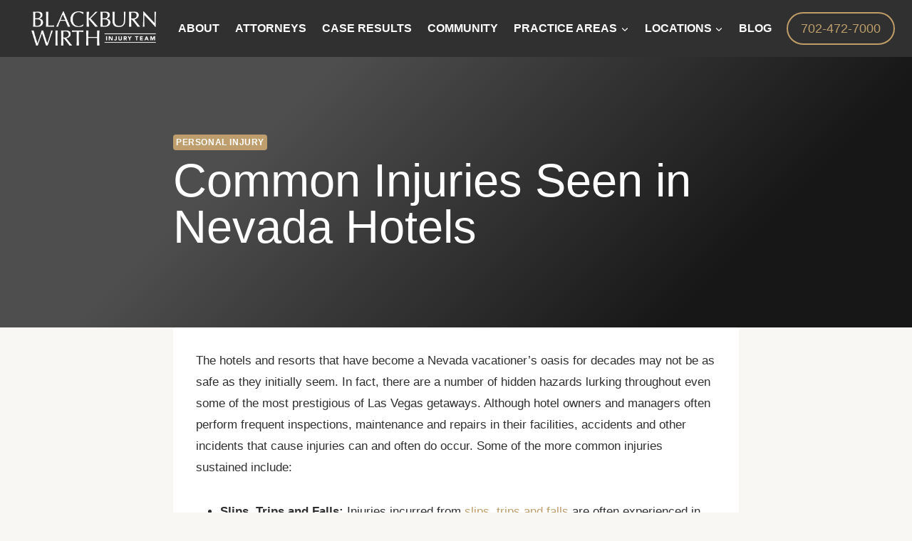

--- FILE ---
content_type: text/html; charset=UTF-8
request_url: https://blackburnwirth.com/blog/common-injuries-hotels/
body_size: 22256
content:
<!doctype html>
<html lang="en-US" prefix="og: https://ogp.me/ns#" class="no-js" itemtype="https://schema.org/Blog" itemscope>
<head>
	<meta charset="UTF-8">
	<meta name="viewport" content="width=device-width, initial-scale=1, minimum-scale=1">
	<script id="cookieyes" type="text/javascript" src="https://cdn-cookieyes.com/client_data/775a599ed8b09230322f0c56/script.js"></script>
<!-- Search Engine Optimization by Rank Math - https://rankmath.com/ -->
<title>Personal Injury Attorney Las Vegas | Hotel Injuries</title>
<meta name="description" content="There are a variety of hazards lurking in Las Vegas hotels. To speak with a personal injury attorney, call Blackburn Wirth Injury Lawyers at 702-464-5000."/>
<meta name="robots" content="follow, index, max-snippet:-1, max-video-preview:-1, max-image-preview:large"/>
<link rel="canonical" href="https://blackburnwirth.com/blog/common-injuries-hotels/" />
<meta property="og:locale" content="en_US" />
<meta property="og:type" content="article" />
<meta property="og:title" content="Personal Injury Attorney Las Vegas | Hotel Injuries" />
<meta property="og:description" content="There are a variety of hazards lurking in Las Vegas hotels. To speak with a personal injury attorney, call Blackburn Wirth Injury Lawyers at 702-464-5000." />
<meta property="og:url" content="https://blackburnwirth.com/blog/common-injuries-hotels/" />
<meta property="og:site_name" content="Blackburn Wirth Injury Team" />
<meta property="article:section" content="Personal Injury" />
<meta property="og:updated_time" content="2024-01-04T22:40:46+00:00" />
<meta property="og:image" content="https://blackburnwirth.com/wp-content/uploads/2024/01/Blackburn-Wirth_LOGO_hires-1024x312.jpeg" />
<meta property="og:image:secure_url" content="https://blackburnwirth.com/wp-content/uploads/2024/01/Blackburn-Wirth_LOGO_hires-1024x312.jpeg" />
<meta property="og:image:width" content="1024" />
<meta property="og:image:height" content="312" />
<meta property="og:image:alt" content="Personal Injury Attorney Las Vegas" />
<meta property="og:image:type" content="image/jpeg" />
<meta property="article:published_time" content="2016-07-27T18:25:33+00:00" />
<meta property="article:modified_time" content="2024-01-04T22:40:46+00:00" />
<meta name="twitter:card" content="summary_large_image" />
<meta name="twitter:title" content="Personal Injury Attorney Las Vegas | Hotel Injuries" />
<meta name="twitter:description" content="There are a variety of hazards lurking in Las Vegas hotels. To speak with a personal injury attorney, call Blackburn Wirth Injury Lawyers at 702-464-5000." />
<meta name="twitter:image" content="https://blackburnwirth.com/wp-content/uploads/2024/01/Blackburn-Wirth_LOGO_hires-1024x312.jpeg" />
<meta name="twitter:label1" content="Written by" />
<meta name="twitter:data1" content="steven.sparacino@bol-agency.com" />
<meta name="twitter:label2" content="Time to read" />
<meta name="twitter:data2" content="1 minute" />
<script type="application/ld+json" class="rank-math-schema">{"@context":"https://schema.org","@graph":[{"@type":"Place","@id":"https://blackburnwirth.com/#place","geo":{"@type":"GeoCoordinates","latitude":"36.079197","longitude":"-115.296715"},"hasMap":"https://www.google.com/maps/search/?api=1&amp;query=36.079197,-115.296715","address":{"@type":"PostalAddress","streetAddress":"6018 S Fort Apache Rd, Suite 150","addressLocality":"Las Vegas","addressRegion":"NV","postalCode":"89148","addressCountry":"US"}},{"@type":["LegalService","Organization"],"@id":"https://blackburnwirth.com/#organization","name":"Blackburn Wirth Injury Team","url":"https://blackburnwirth.com/","address":{"@type":"PostalAddress","streetAddress":"6018 S Fort Apache Rd, Suite 150","addressLocality":"Las Vegas","addressRegion":"NV","postalCode":"89148","addressCountry":"US"},"logo":{"@type":"ImageObject","@id":"https://blackburnwirth.com/#logo","url":"https://blackburnwirth.com/wp-content/uploads/2024/01/Blackburn-Wirth_LOGO_hires-scaled.jpeg","contentUrl":"https://blackburnwirth.com/wp-content/uploads/2024/01/Blackburn-Wirth_LOGO_hires-scaled.jpeg","caption":"Blackburn Wirth Injury Team","inLanguage":"en-US","width":"2560","height":"781"},"priceRange":"Free Consultation","openingHours":["Monday,Tuesday,Wednesday,Thursday,Friday,Saturday,Sunday 09:00-17:00"],"location":{"@id":"https://blackburnwirth.com/#place"},"image":{"@id":"https://blackburnwirth.com/#logo"},"telephone":"+1-702-472-7000"},{"@type":"WebSite","@id":"https://blackburnwirth.com/#website","url":"https://blackburnwirth.com","name":"Blackburn Wirth Injury Team","publisher":{"@id":"https://blackburnwirth.com/#organization"},"inLanguage":"en-US"},{"@type":"ImageObject","@id":"https://blackburnwirth.com/wp-content/uploads/2024/01/Blackburn-Wirth_LOGO_hires-scaled.jpeg","url":"https://blackburnwirth.com/wp-content/uploads/2024/01/Blackburn-Wirth_LOGO_hires-scaled.jpeg","width":"2560","height":"781","inLanguage":"en-US"},{"@type":"WebPage","@id":"https://blackburnwirth.com/blog/common-injuries-hotels/#webpage","url":"https://blackburnwirth.com/blog/common-injuries-hotels/","name":"Personal Injury Attorney Las Vegas | Hotel Injuries","datePublished":"2016-07-27T18:25:33+00:00","dateModified":"2024-01-04T22:40:46+00:00","isPartOf":{"@id":"https://blackburnwirth.com/#website"},"primaryImageOfPage":{"@id":"https://blackburnwirth.com/wp-content/uploads/2024/01/Blackburn-Wirth_LOGO_hires-scaled.jpeg"},"inLanguage":"en-US"},{"@type":"Person","@id":"https://blackburnwirth.com/blog/common-injuries-hotels/#author","name":"steven.sparacino@bol-agency.com","image":{"@type":"ImageObject","@id":"https://secure.gravatar.com/avatar/ec44e6bb35eb5100b359b697b22b37efb5a36fffb9222406e5dd8d20fb9eeb5f?s=96&amp;d=mm&amp;r=g","url":"https://secure.gravatar.com/avatar/ec44e6bb35eb5100b359b697b22b37efb5a36fffb9222406e5dd8d20fb9eeb5f?s=96&amp;d=mm&amp;r=g","caption":"steven.sparacino@bol-agency.com","inLanguage":"en-US"},"worksFor":{"@id":"https://blackburnwirth.com/#organization"}},{"@type":"BlogPosting","headline":"Personal Injury Attorney Las Vegas | Hotel Injuries","keywords":"Personal Injury Attorney Las Vegas","datePublished":"2016-07-27T18:25:33+00:00","dateModified":"2024-01-04T22:40:46+00:00","author":{"@id":"https://blackburnwirth.com/blog/common-injuries-hotels/#author","name":"steven.sparacino@bol-agency.com"},"publisher":{"@id":"https://blackburnwirth.com/#organization"},"description":"There are a variety of hazards lurking in Las Vegas hotels. To speak with a personal injury attorney, call Blackburn Wirth Injury Lawyers at 702-464-5000.","name":"Personal Injury Attorney Las Vegas | Hotel Injuries","@id":"https://blackburnwirth.com/blog/common-injuries-hotels/#richSnippet","isPartOf":{"@id":"https://blackburnwirth.com/blog/common-injuries-hotels/#webpage"},"image":{"@id":"https://blackburnwirth.com/wp-content/uploads/2024/01/Blackburn-Wirth_LOGO_hires-scaled.jpeg"},"inLanguage":"en-US","mainEntityOfPage":{"@id":"https://blackburnwirth.com/blog/common-injuries-hotels/#webpage"}}]}</script>
<!-- /Rank Math WordPress SEO plugin -->

<link rel="alternate" type="application/rss+xml" title="Blackburn Wirth Injury Lawyers &raquo; Feed" href="https://blackburnwirth.com/feed/" />
<link rel="alternate" type="application/rss+xml" title="Blackburn Wirth Injury Lawyers &raquo; Comments Feed" href="https://blackburnwirth.com/comments/feed/" />
			<script>document.documentElement.classList.remove( 'no-js' );</script>
			<link rel="alternate" title="oEmbed (JSON)" type="application/json+oembed" href="https://blackburnwirth.com/wp-json/oembed/1.0/embed?url=https%3A%2F%2Fblackburnwirth.com%2Fblog%2Fcommon-injuries-hotels%2F" />
<link rel="alternate" title="oEmbed (XML)" type="text/xml+oembed" href="https://blackburnwirth.com/wp-json/oembed/1.0/embed?url=https%3A%2F%2Fblackburnwirth.com%2Fblog%2Fcommon-injuries-hotels%2F&#038;format=xml" />
<style id='wp-img-auto-sizes-contain-inline-css'>
img:is([sizes=auto i],[sizes^="auto," i]){contain-intrinsic-size:3000px 1500px}
/*# sourceURL=wp-img-auto-sizes-contain-inline-css */
</style>
<style id='wp-emoji-styles-inline-css'>

	img.wp-smiley, img.emoji {
		display: inline !important;
		border: none !important;
		box-shadow: none !important;
		height: 1em !important;
		width: 1em !important;
		margin: 0 0.07em !important;
		vertical-align: -0.1em !important;
		background: none !important;
		padding: 0 !important;
	}
/*# sourceURL=wp-emoji-styles-inline-css */
</style>
<style id='wp-block-library-inline-css'>
:root{--wp-block-synced-color:#7a00df;--wp-block-synced-color--rgb:122,0,223;--wp-bound-block-color:var(--wp-block-synced-color);--wp-editor-canvas-background:#ddd;--wp-admin-theme-color:#007cba;--wp-admin-theme-color--rgb:0,124,186;--wp-admin-theme-color-darker-10:#006ba1;--wp-admin-theme-color-darker-10--rgb:0,107,160.5;--wp-admin-theme-color-darker-20:#005a87;--wp-admin-theme-color-darker-20--rgb:0,90,135;--wp-admin-border-width-focus:2px}@media (min-resolution:192dpi){:root{--wp-admin-border-width-focus:1.5px}}.wp-element-button{cursor:pointer}:root .has-very-light-gray-background-color{background-color:#eee}:root .has-very-dark-gray-background-color{background-color:#313131}:root .has-very-light-gray-color{color:#eee}:root .has-very-dark-gray-color{color:#313131}:root .has-vivid-green-cyan-to-vivid-cyan-blue-gradient-background{background:linear-gradient(135deg,#00d084,#0693e3)}:root .has-purple-crush-gradient-background{background:linear-gradient(135deg,#34e2e4,#4721fb 50%,#ab1dfe)}:root .has-hazy-dawn-gradient-background{background:linear-gradient(135deg,#faaca8,#dad0ec)}:root .has-subdued-olive-gradient-background{background:linear-gradient(135deg,#fafae1,#67a671)}:root .has-atomic-cream-gradient-background{background:linear-gradient(135deg,#fdd79a,#004a59)}:root .has-nightshade-gradient-background{background:linear-gradient(135deg,#330968,#31cdcf)}:root .has-midnight-gradient-background{background:linear-gradient(135deg,#020381,#2874fc)}:root{--wp--preset--font-size--normal:16px;--wp--preset--font-size--huge:42px}.has-regular-font-size{font-size:1em}.has-larger-font-size{font-size:2.625em}.has-normal-font-size{font-size:var(--wp--preset--font-size--normal)}.has-huge-font-size{font-size:var(--wp--preset--font-size--huge)}.has-text-align-center{text-align:center}.has-text-align-left{text-align:left}.has-text-align-right{text-align:right}.has-fit-text{white-space:nowrap!important}#end-resizable-editor-section{display:none}.aligncenter{clear:both}.items-justified-left{justify-content:flex-start}.items-justified-center{justify-content:center}.items-justified-right{justify-content:flex-end}.items-justified-space-between{justify-content:space-between}.screen-reader-text{border:0;clip-path:inset(50%);height:1px;margin:-1px;overflow:hidden;padding:0;position:absolute;width:1px;word-wrap:normal!important}.screen-reader-text:focus{background-color:#ddd;clip-path:none;color:#444;display:block;font-size:1em;height:auto;left:5px;line-height:normal;padding:15px 23px 14px;text-decoration:none;top:5px;width:auto;z-index:100000}html :where(.has-border-color){border-style:solid}html :where([style*=border-top-color]){border-top-style:solid}html :where([style*=border-right-color]){border-right-style:solid}html :where([style*=border-bottom-color]){border-bottom-style:solid}html :where([style*=border-left-color]){border-left-style:solid}html :where([style*=border-width]){border-style:solid}html :where([style*=border-top-width]){border-top-style:solid}html :where([style*=border-right-width]){border-right-style:solid}html :where([style*=border-bottom-width]){border-bottom-style:solid}html :where([style*=border-left-width]){border-left-style:solid}html :where(img[class*=wp-image-]){height:auto;max-width:100%}:where(figure){margin:0 0 1em}html :where(.is-position-sticky){--wp-admin--admin-bar--position-offset:var(--wp-admin--admin-bar--height,0px)}@media screen and (max-width:600px){html :where(.is-position-sticky){--wp-admin--admin-bar--position-offset:0px}}

/*# sourceURL=wp-block-library-inline-css */
</style><style id='wp-block-heading-inline-css'>
h1:where(.wp-block-heading).has-background,h2:where(.wp-block-heading).has-background,h3:where(.wp-block-heading).has-background,h4:where(.wp-block-heading).has-background,h5:where(.wp-block-heading).has-background,h6:where(.wp-block-heading).has-background{padding:1.25em 2.375em}h1.has-text-align-left[style*=writing-mode]:where([style*=vertical-lr]),h1.has-text-align-right[style*=writing-mode]:where([style*=vertical-rl]),h2.has-text-align-left[style*=writing-mode]:where([style*=vertical-lr]),h2.has-text-align-right[style*=writing-mode]:where([style*=vertical-rl]),h3.has-text-align-left[style*=writing-mode]:where([style*=vertical-lr]),h3.has-text-align-right[style*=writing-mode]:where([style*=vertical-rl]),h4.has-text-align-left[style*=writing-mode]:where([style*=vertical-lr]),h4.has-text-align-right[style*=writing-mode]:where([style*=vertical-rl]),h5.has-text-align-left[style*=writing-mode]:where([style*=vertical-lr]),h5.has-text-align-right[style*=writing-mode]:where([style*=vertical-rl]),h6.has-text-align-left[style*=writing-mode]:where([style*=vertical-lr]),h6.has-text-align-right[style*=writing-mode]:where([style*=vertical-rl]){rotate:180deg}
/*# sourceURL=https://blackburnwirth.com/wp-includes/blocks/heading/style.min.css */
</style>
<style id='wp-block-list-inline-css'>
ol,ul{box-sizing:border-box}:root :where(.wp-block-list.has-background){padding:1.25em 2.375em}
/*# sourceURL=https://blackburnwirth.com/wp-includes/blocks/list/style.min.css */
</style>
<style id='wp-block-paragraph-inline-css'>
.is-small-text{font-size:.875em}.is-regular-text{font-size:1em}.is-large-text{font-size:2.25em}.is-larger-text{font-size:3em}.has-drop-cap:not(:focus):first-letter{float:left;font-size:8.4em;font-style:normal;font-weight:100;line-height:.68;margin:.05em .1em 0 0;text-transform:uppercase}body.rtl .has-drop-cap:not(:focus):first-letter{float:none;margin-left:.1em}p.has-drop-cap.has-background{overflow:hidden}:root :where(p.has-background){padding:1.25em 2.375em}:where(p.has-text-color:not(.has-link-color)) a{color:inherit}p.has-text-align-left[style*="writing-mode:vertical-lr"],p.has-text-align-right[style*="writing-mode:vertical-rl"]{rotate:180deg}
/*# sourceURL=https://blackburnwirth.com/wp-includes/blocks/paragraph/style.min.css */
</style>
<style id='global-styles-inline-css'>
:root{--wp--preset--aspect-ratio--square: 1;--wp--preset--aspect-ratio--4-3: 4/3;--wp--preset--aspect-ratio--3-4: 3/4;--wp--preset--aspect-ratio--3-2: 3/2;--wp--preset--aspect-ratio--2-3: 2/3;--wp--preset--aspect-ratio--16-9: 16/9;--wp--preset--aspect-ratio--9-16: 9/16;--wp--preset--color--black: #000000;--wp--preset--color--cyan-bluish-gray: #abb8c3;--wp--preset--color--white: #ffffff;--wp--preset--color--pale-pink: #f78da7;--wp--preset--color--vivid-red: #cf2e2e;--wp--preset--color--luminous-vivid-orange: #ff6900;--wp--preset--color--luminous-vivid-amber: #fcb900;--wp--preset--color--light-green-cyan: #7bdcb5;--wp--preset--color--vivid-green-cyan: #00d084;--wp--preset--color--pale-cyan-blue: #8ed1fc;--wp--preset--color--vivid-cyan-blue: #0693e3;--wp--preset--color--vivid-purple: #9b51e0;--wp--preset--color--theme-palette-1: var(--global-palette1);--wp--preset--color--theme-palette-2: var(--global-palette2);--wp--preset--color--theme-palette-3: var(--global-palette3);--wp--preset--color--theme-palette-4: var(--global-palette4);--wp--preset--color--theme-palette-5: var(--global-palette5);--wp--preset--color--theme-palette-6: var(--global-palette6);--wp--preset--color--theme-palette-7: var(--global-palette7);--wp--preset--color--theme-palette-8: var(--global-palette8);--wp--preset--color--theme-palette-9: var(--global-palette9);--wp--preset--color--theme-palette-10: var(--global-palette10);--wp--preset--color--theme-palette-11: var(--global-palette11);--wp--preset--color--theme-palette-12: var(--global-palette12);--wp--preset--color--theme-palette-13: var(--global-palette13);--wp--preset--color--theme-palette-14: var(--global-palette14);--wp--preset--color--theme-palette-15: var(--global-palette15);--wp--preset--gradient--vivid-cyan-blue-to-vivid-purple: linear-gradient(135deg,rgb(6,147,227) 0%,rgb(155,81,224) 100%);--wp--preset--gradient--light-green-cyan-to-vivid-green-cyan: linear-gradient(135deg,rgb(122,220,180) 0%,rgb(0,208,130) 100%);--wp--preset--gradient--luminous-vivid-amber-to-luminous-vivid-orange: linear-gradient(135deg,rgb(252,185,0) 0%,rgb(255,105,0) 100%);--wp--preset--gradient--luminous-vivid-orange-to-vivid-red: linear-gradient(135deg,rgb(255,105,0) 0%,rgb(207,46,46) 100%);--wp--preset--gradient--very-light-gray-to-cyan-bluish-gray: linear-gradient(135deg,rgb(238,238,238) 0%,rgb(169,184,195) 100%);--wp--preset--gradient--cool-to-warm-spectrum: linear-gradient(135deg,rgb(74,234,220) 0%,rgb(151,120,209) 20%,rgb(207,42,186) 40%,rgb(238,44,130) 60%,rgb(251,105,98) 80%,rgb(254,248,76) 100%);--wp--preset--gradient--blush-light-purple: linear-gradient(135deg,rgb(255,206,236) 0%,rgb(152,150,240) 100%);--wp--preset--gradient--blush-bordeaux: linear-gradient(135deg,rgb(254,205,165) 0%,rgb(254,45,45) 50%,rgb(107,0,62) 100%);--wp--preset--gradient--luminous-dusk: linear-gradient(135deg,rgb(255,203,112) 0%,rgb(199,81,192) 50%,rgb(65,88,208) 100%);--wp--preset--gradient--pale-ocean: linear-gradient(135deg,rgb(255,245,203) 0%,rgb(182,227,212) 50%,rgb(51,167,181) 100%);--wp--preset--gradient--electric-grass: linear-gradient(135deg,rgb(202,248,128) 0%,rgb(113,206,126) 100%);--wp--preset--gradient--midnight: linear-gradient(135deg,rgb(2,3,129) 0%,rgb(40,116,252) 100%);--wp--preset--font-size--small: var(--global-font-size-small);--wp--preset--font-size--medium: var(--global-font-size-medium);--wp--preset--font-size--large: var(--global-font-size-large);--wp--preset--font-size--x-large: 42px;--wp--preset--font-size--larger: var(--global-font-size-larger);--wp--preset--font-size--xxlarge: var(--global-font-size-xxlarge);--wp--preset--spacing--20: 0.44rem;--wp--preset--spacing--30: 0.67rem;--wp--preset--spacing--40: 1rem;--wp--preset--spacing--50: 1.5rem;--wp--preset--spacing--60: 2.25rem;--wp--preset--spacing--70: 3.38rem;--wp--preset--spacing--80: 5.06rem;--wp--preset--shadow--natural: 6px 6px 9px rgba(0, 0, 0, 0.2);--wp--preset--shadow--deep: 12px 12px 50px rgba(0, 0, 0, 0.4);--wp--preset--shadow--sharp: 6px 6px 0px rgba(0, 0, 0, 0.2);--wp--preset--shadow--outlined: 6px 6px 0px -3px rgb(255, 255, 255), 6px 6px rgb(0, 0, 0);--wp--preset--shadow--crisp: 6px 6px 0px rgb(0, 0, 0);}:where(.is-layout-flex){gap: 0.5em;}:where(.is-layout-grid){gap: 0.5em;}body .is-layout-flex{display: flex;}.is-layout-flex{flex-wrap: wrap;align-items: center;}.is-layout-flex > :is(*, div){margin: 0;}body .is-layout-grid{display: grid;}.is-layout-grid > :is(*, div){margin: 0;}:where(.wp-block-columns.is-layout-flex){gap: 2em;}:where(.wp-block-columns.is-layout-grid){gap: 2em;}:where(.wp-block-post-template.is-layout-flex){gap: 1.25em;}:where(.wp-block-post-template.is-layout-grid){gap: 1.25em;}.has-black-color{color: var(--wp--preset--color--black) !important;}.has-cyan-bluish-gray-color{color: var(--wp--preset--color--cyan-bluish-gray) !important;}.has-white-color{color: var(--wp--preset--color--white) !important;}.has-pale-pink-color{color: var(--wp--preset--color--pale-pink) !important;}.has-vivid-red-color{color: var(--wp--preset--color--vivid-red) !important;}.has-luminous-vivid-orange-color{color: var(--wp--preset--color--luminous-vivid-orange) !important;}.has-luminous-vivid-amber-color{color: var(--wp--preset--color--luminous-vivid-amber) !important;}.has-light-green-cyan-color{color: var(--wp--preset--color--light-green-cyan) !important;}.has-vivid-green-cyan-color{color: var(--wp--preset--color--vivid-green-cyan) !important;}.has-pale-cyan-blue-color{color: var(--wp--preset--color--pale-cyan-blue) !important;}.has-vivid-cyan-blue-color{color: var(--wp--preset--color--vivid-cyan-blue) !important;}.has-vivid-purple-color{color: var(--wp--preset--color--vivid-purple) !important;}.has-black-background-color{background-color: var(--wp--preset--color--black) !important;}.has-cyan-bluish-gray-background-color{background-color: var(--wp--preset--color--cyan-bluish-gray) !important;}.has-white-background-color{background-color: var(--wp--preset--color--white) !important;}.has-pale-pink-background-color{background-color: var(--wp--preset--color--pale-pink) !important;}.has-vivid-red-background-color{background-color: var(--wp--preset--color--vivid-red) !important;}.has-luminous-vivid-orange-background-color{background-color: var(--wp--preset--color--luminous-vivid-orange) !important;}.has-luminous-vivid-amber-background-color{background-color: var(--wp--preset--color--luminous-vivid-amber) !important;}.has-light-green-cyan-background-color{background-color: var(--wp--preset--color--light-green-cyan) !important;}.has-vivid-green-cyan-background-color{background-color: var(--wp--preset--color--vivid-green-cyan) !important;}.has-pale-cyan-blue-background-color{background-color: var(--wp--preset--color--pale-cyan-blue) !important;}.has-vivid-cyan-blue-background-color{background-color: var(--wp--preset--color--vivid-cyan-blue) !important;}.has-vivid-purple-background-color{background-color: var(--wp--preset--color--vivid-purple) !important;}.has-black-border-color{border-color: var(--wp--preset--color--black) !important;}.has-cyan-bluish-gray-border-color{border-color: var(--wp--preset--color--cyan-bluish-gray) !important;}.has-white-border-color{border-color: var(--wp--preset--color--white) !important;}.has-pale-pink-border-color{border-color: var(--wp--preset--color--pale-pink) !important;}.has-vivid-red-border-color{border-color: var(--wp--preset--color--vivid-red) !important;}.has-luminous-vivid-orange-border-color{border-color: var(--wp--preset--color--luminous-vivid-orange) !important;}.has-luminous-vivid-amber-border-color{border-color: var(--wp--preset--color--luminous-vivid-amber) !important;}.has-light-green-cyan-border-color{border-color: var(--wp--preset--color--light-green-cyan) !important;}.has-vivid-green-cyan-border-color{border-color: var(--wp--preset--color--vivid-green-cyan) !important;}.has-pale-cyan-blue-border-color{border-color: var(--wp--preset--color--pale-cyan-blue) !important;}.has-vivid-cyan-blue-border-color{border-color: var(--wp--preset--color--vivid-cyan-blue) !important;}.has-vivid-purple-border-color{border-color: var(--wp--preset--color--vivid-purple) !important;}.has-vivid-cyan-blue-to-vivid-purple-gradient-background{background: var(--wp--preset--gradient--vivid-cyan-blue-to-vivid-purple) !important;}.has-light-green-cyan-to-vivid-green-cyan-gradient-background{background: var(--wp--preset--gradient--light-green-cyan-to-vivid-green-cyan) !important;}.has-luminous-vivid-amber-to-luminous-vivid-orange-gradient-background{background: var(--wp--preset--gradient--luminous-vivid-amber-to-luminous-vivid-orange) !important;}.has-luminous-vivid-orange-to-vivid-red-gradient-background{background: var(--wp--preset--gradient--luminous-vivid-orange-to-vivid-red) !important;}.has-very-light-gray-to-cyan-bluish-gray-gradient-background{background: var(--wp--preset--gradient--very-light-gray-to-cyan-bluish-gray) !important;}.has-cool-to-warm-spectrum-gradient-background{background: var(--wp--preset--gradient--cool-to-warm-spectrum) !important;}.has-blush-light-purple-gradient-background{background: var(--wp--preset--gradient--blush-light-purple) !important;}.has-blush-bordeaux-gradient-background{background: var(--wp--preset--gradient--blush-bordeaux) !important;}.has-luminous-dusk-gradient-background{background: var(--wp--preset--gradient--luminous-dusk) !important;}.has-pale-ocean-gradient-background{background: var(--wp--preset--gradient--pale-ocean) !important;}.has-electric-grass-gradient-background{background: var(--wp--preset--gradient--electric-grass) !important;}.has-midnight-gradient-background{background: var(--wp--preset--gradient--midnight) !important;}.has-small-font-size{font-size: var(--wp--preset--font-size--small) !important;}.has-medium-font-size{font-size: var(--wp--preset--font-size--medium) !important;}.has-large-font-size{font-size: var(--wp--preset--font-size--large) !important;}.has-x-large-font-size{font-size: var(--wp--preset--font-size--x-large) !important;}
/*# sourceURL=global-styles-inline-css */
</style>

<style id='classic-theme-styles-inline-css'>
/*! This file is auto-generated */
.wp-block-button__link{color:#fff;background-color:#32373c;border-radius:9999px;box-shadow:none;text-decoration:none;padding:calc(.667em + 2px) calc(1.333em + 2px);font-size:1.125em}.wp-block-file__button{background:#32373c;color:#fff;text-decoration:none}
/*# sourceURL=/wp-includes/css/classic-themes.min.css */
</style>
<link rel='stylesheet' id='contact-form-7-css' href='https://blackburnwirth.com/wp-content/plugins/contact-form-7/includes/css/styles.css?ver=6.1.4' media='all' />
<link rel='stylesheet' id='kadence-global-css' href='https://blackburnwirth.com/wp-content/themes/kadence/assets/css/global.min.css?ver=1.4.3' media='all' />
<style id='kadence-global-inline-css'>
/* Kadence Base CSS */
:root{--global-palette1:#be9e6d;--global-palette2:#be9d67;--global-palette3:#090a0c;--global-palette4:#303030;--global-palette5:#4A5568;--global-palette6:#84909e;--global-palette7:#f2f0e8;--global-palette8:#f8f7f3;--global-palette9:#ffffff;--global-palette10:oklch(from var(--global-palette1) calc(l + 0.10 * (1 - l)) calc(c * 1.00) calc(h + 180) / 100%);--global-palette11:#13612e;--global-palette12:#1159af;--global-palette13:#b82105;--global-palette14:#f7630c;--global-palette15:#f5a524;--global-palette9rgb:255, 255, 255;--global-palette-highlight:var(--global-palette1);--global-palette-highlight-alt:#be9e6d;--global-palette-highlight-alt2:var(--global-palette9);--global-palette-btn-bg:var(--global-palette1);--global-palette-btn-bg-hover:var(--global-palette2);--global-palette-btn:var(--global-palette9);--global-palette-btn-hover:var(--global-palette9);--global-palette-btn-sec-bg:var(--global-palette7);--global-palette-btn-sec-bg-hover:var(--global-palette2);--global-palette-btn-sec:var(--global-palette3);--global-palette-btn-sec-hover:var(--global-palette9);--global-body-font-family:Helvetica, sans-serif;--global-heading-font-family:Helvetica, sans-serif;--global-primary-nav-font-family:inherit;--global-fallback-font:sans-serif;--global-display-fallback-font:sans-serif;--global-content-width:1290px;--global-content-wide-width:calc(1290px + 230px);--global-content-narrow-width:842px;--global-content-edge-padding:1.5rem;--global-content-boxed-padding:2rem;--global-calc-content-width:calc(1290px - var(--global-content-edge-padding) - var(--global-content-edge-padding) );--wp--style--global--content-size:var(--global-calc-content-width);}.wp-site-blocks{--global-vw:calc( 100vw - ( 0.5 * var(--scrollbar-offset)));}body{background:var(--global-palette9);}body, input, select, optgroup, textarea{font-style:normal;font-weight:400;font-size:17px;line-height:1.8;font-family:var(--global-body-font-family);color:var(--global-palette4);}.content-bg, body.content-style-unboxed .site{background:var(--global-palette9);}h1,h2,h3,h4,h5,h6{font-family:var(--global-heading-font-family);}h1{font-style:normal;font-weight:400;font-size:65px;line-height:1;font-family:Helvetica, sans-serif;color:var(--global-palette3);}h2{font-style:normal;font-weight:700;font-size:50px;line-height:1;font-family:Helvetica, sans-serif;color:var(--global-palette3);}h3{font-style:normal;font-weight:400;font-size:24px;line-height:1.5;font-family:Helvetica, sans-serif;color:var(--global-palette3);}h4{font-style:normal;font-weight:400;font-size:18px;line-height:1.5;font-family:Helvetica, sans-serif;color:var(--global-palette4);}h5{font-style:normal;font-weight:400;font-size:16px;line-height:1.5;font-family:Helvetica, sans-serif;color:var(--global-palette4);}h6{font-style:normal;font-weight:400;font-size:11px;line-height:1.5;font-family:Helvetica, sans-serif;color:var(--global-palette5);}.entry-hero h1{font-style:normal;font-size:65px;color:var(--global-palette8);}@media all and (max-width: 1024px){h1{font-size:60px;}.wp-site-blocks .entry-hero h1{font-size:40px;}}@media all and (max-width: 767px){h1{font-size:52px;}h2{font-size:24px;}}.entry-hero .kadence-breadcrumbs{max-width:1290px;}.site-container, .site-header-row-layout-contained, .site-footer-row-layout-contained, .entry-hero-layout-contained, .comments-area, .alignfull > .wp-block-cover__inner-container, .alignwide > .wp-block-cover__inner-container{max-width:var(--global-content-width);}.content-width-narrow .content-container.site-container, .content-width-narrow .hero-container.site-container{max-width:var(--global-content-narrow-width);}@media all and (min-width: 1520px){.wp-site-blocks .content-container  .alignwide{margin-left:-115px;margin-right:-115px;width:unset;max-width:unset;}}@media all and (min-width: 1102px){.content-width-narrow .wp-site-blocks .content-container .alignwide{margin-left:-130px;margin-right:-130px;width:unset;max-width:unset;}}.content-style-boxed .wp-site-blocks .entry-content .alignwide{margin-left:calc( -1 * var( --global-content-boxed-padding ) );margin-right:calc( -1 * var( --global-content-boxed-padding ) );}.content-area{margin-top:5rem;margin-bottom:5rem;}@media all and (max-width: 1024px){.content-area{margin-top:3rem;margin-bottom:3rem;}}@media all and (max-width: 767px){.content-area{margin-top:2rem;margin-bottom:2rem;}}@media all and (max-width: 1024px){:root{--global-content-boxed-padding:2rem;}}@media all and (max-width: 767px){:root{--global-content-boxed-padding:1.5rem;}}.entry-content-wrap{padding:2rem;}@media all and (max-width: 1024px){.entry-content-wrap{padding:2rem;}}@media all and (max-width: 767px){.entry-content-wrap{padding:1.5rem;}}.entry.single-entry{box-shadow:0px 15px 15px -10px rgba(0,0,0,0.05);}.entry.loop-entry{box-shadow:0px 15px 15px -10px rgba(0,0,0,0.05);}.loop-entry .entry-content-wrap{padding:2rem;}@media all and (max-width: 1024px){.loop-entry .entry-content-wrap{padding:2rem;}}@media all and (max-width: 767px){.loop-entry .entry-content-wrap{padding:1.5rem;}}.has-sidebar:not(.has-left-sidebar) .content-container{grid-template-columns:1fr 26%;}.has-sidebar.has-left-sidebar .content-container{grid-template-columns:26% 1fr;}button, .button, .wp-block-button__link, input[type="button"], input[type="reset"], input[type="submit"], .fl-button, .elementor-button-wrapper .elementor-button, .wc-block-components-checkout-place-order-button, .wc-block-cart__submit{box-shadow:0px 0px 0px -7px rgba(0,0,0,0);}button:hover, button:focus, button:active, .button:hover, .button:focus, .button:active, .wp-block-button__link:hover, .wp-block-button__link:focus, .wp-block-button__link:active, input[type="button"]:hover, input[type="button"]:focus, input[type="button"]:active, input[type="reset"]:hover, input[type="reset"]:focus, input[type="reset"]:active, input[type="submit"]:hover, input[type="submit"]:focus, input[type="submit"]:active, .elementor-button-wrapper .elementor-button:hover, .elementor-button-wrapper .elementor-button:focus, .elementor-button-wrapper .elementor-button:active, .wc-block-cart__submit:hover{box-shadow:0px 15px 25px -7px rgba(0,0,0,0.1);}.kb-button.kb-btn-global-outline.kb-btn-global-inherit{padding-top:calc(px - 2px);padding-right:calc(px - 2px);padding-bottom:calc(px - 2px);padding-left:calc(px - 2px);}@media all and (min-width: 1025px){.transparent-header .entry-hero .entry-hero-container-inner{padding-top:80px;}}@media all and (max-width: 1024px){.mobile-transparent-header .entry-hero .entry-hero-container-inner{padding-top:80px;}}@media all and (max-width: 767px){.mobile-transparent-header .entry-hero .entry-hero-container-inner{padding-top:80px;}}.wp-site-blocks .entry-hero-container-inner{background:linear-gradient(135deg,rgb(197,197,197) 0%,rgb(122,122,122) 100%);}.entry-author-style-center{padding-top:var(--global-md-spacing);border-top:1px solid var(--global-gray-500);}.entry-author-style-center .entry-author-avatar, .entry-meta .author-avatar{display:none;}.entry-author-style-normal .entry-author-profile{padding-left:0px;}#comments .comment-meta{margin-left:0px;}body.single{background:var(--global-palette8);}.wp-site-blocks .post-title h1{font-style:normal;color:var(--global-palette9);}@media all and (max-width: 1024px){.wp-site-blocks .post-title h1{font-size:40px;line-height:1.6;}}@media all and (max-width: 767px){.wp-site-blocks .post-title h1{font-size:25px;line-height:1.6;}}.post-hero-section .entry-hero-container-inner{background:linear-gradient(135deg,rgb(78,78,78) 32%,rgb(23,23,23) 80%);}.entry-hero.post-hero-section .entry-header{min-height:380px;}@media all and (max-width: 767px){.entry-hero.post-hero-section .entry-header{min-height:188px;}}.loop-entry.type-post h2.entry-title{font-style:normal;font-size:23px;line-height:1.3;color:var(--global-palette4);}@media all and (max-width: 1024px){.loop-entry.type-post h2.entry-title{font-size:30px;line-height:1.31;}}@media all and (max-width: 767px){.loop-entry.type-post h2.entry-title{font-size:24px;line-height:1.4;}}
/* Kadence Header CSS */
@media all and (max-width: 1024px){.mobile-transparent-header #masthead{position:absolute;left:0px;right:0px;z-index:100;}.kadence-scrollbar-fixer.mobile-transparent-header #masthead{right:var(--scrollbar-offset,0);}.mobile-transparent-header #masthead, .mobile-transparent-header .site-top-header-wrap .site-header-row-container-inner, .mobile-transparent-header .site-main-header-wrap .site-header-row-container-inner, .mobile-transparent-header .site-bottom-header-wrap .site-header-row-container-inner{background:transparent;}.site-header-row-tablet-layout-fullwidth, .site-header-row-tablet-layout-standard{padding:0px;}}@media all and (min-width: 1025px){.transparent-header #masthead{position:absolute;left:0px;right:0px;z-index:100;}.transparent-header.kadence-scrollbar-fixer #masthead{right:var(--scrollbar-offset,0);}.transparent-header #masthead, .transparent-header .site-top-header-wrap .site-header-row-container-inner, .transparent-header .site-main-header-wrap .site-header-row-container-inner, .transparent-header .site-bottom-header-wrap .site-header-row-container-inner{background:transparent;}}.site-branding a.brand img{max-width:175px;}.site-branding a.brand img.svg-logo-image{width:175px;}@media all and (max-width: 767px){.site-branding a.brand img{max-width:126px;}.site-branding a.brand img.svg-logo-image{width:126px;}}.site-branding{padding:0px 0px 0px 20px;}.site-branding .site-title{font-style:normal;font-weight:700;font-size:26px;line-height:1.2;color:var(--global-palette9);}@media all and (max-width: 767px){.site-branding .site-title{font-size:17px;line-height:1;}}#masthead, #masthead .kadence-sticky-header.item-is-fixed:not(.item-at-start):not(.site-header-row-container):not(.site-main-header-wrap), #masthead .kadence-sticky-header.item-is-fixed:not(.item-at-start) > .site-header-row-container-inner{background:var(--global-palette4);}.site-main-header-wrap .site-header-row-container-inner{background:#303030;}.site-main-header-inner-wrap{min-height:80px;}.transparent-header #masthead .site-main-header-wrap .site-header-row-container-inner{background:#303030;}#masthead .kadence-sticky-header.item-is-fixed:not(.item-at-start) .site-branding a.brand .logo-icon, #masthead .kadence-sticky-header.item-is-fixed:not(.item-at-start) .site-branding a.brand .logo-icon{color:var(--global-palette9);}#masthead .kadence-sticky-header.item-is-fixed:not(.item-at-start):not(.site-header-row-container):not(.item-hidden-above):not(.site-main-header-wrap), #masthead .kadence-sticky-header.item-is-fixed:not(.item-at-start):not(.item-hidden-above) > .site-header-row-container-inner{background:#303030;}.site-main-header-wrap.site-header-row-container.site-header-focus-item.site-header-row-layout-standard.kadence-sticky-header.item-is-fixed.item-is-stuck, .site-header-upper-inner-wrap.kadence-sticky-header.item-is-fixed.item-is-stuck, .site-header-inner-wrap.kadence-sticky-header.item-is-fixed.item-is-stuck, .site-top-header-wrap.site-header-row-container.site-header-focus-item.site-header-row-layout-standard.kadence-sticky-header.item-is-fixed.item-is-stuck, .site-bottom-header-wrap.site-header-row-container.site-header-focus-item.site-header-row-layout-standard.kadence-sticky-header.item-is-fixed.item-is-stuck{box-shadow:0px 0px 0px 0px rgba(0,0,0,0);}#masthead .kadence-sticky-header.item-is-fixed:not(.item-at-start) .header-menu-container > ul > li > a{color:var(--global-palette9);}#masthead .kadence-sticky-header.item-is-fixed:not(.item-at-start) .mobile-toggle-open-container .menu-toggle-open, #masthead .kadence-sticky-header.item-is-fixed:not(.item-at-start) .search-toggle-open-container .search-toggle-open{color:var(--global-palette9);}#masthead .kadence-sticky-header.item-is-fixed:not(.item-at-start) .header-menu-container > ul > li > a:hover{color:var(--global-palette1);}#masthead .kadence-sticky-header.item-is-fixed:not(.item-at-start) .mobile-toggle-open-container .menu-toggle-open:hover, #masthead .kadence-sticky-header.item-is-fixed:not(.item-at-start) .mobile-toggle-open-container .menu-toggle-open:focus, #masthead .kadence-sticky-header.item-is-fixed:not(.item-at-start) .search-toggle-open-container .search-toggle-open:hover, #masthead .kadence-sticky-header.item-is-fixed:not(.item-at-start) .search-toggle-open-container .search-toggle-open:focus{color:var(--global-palette1);}#masthead .kadence-sticky-header.item-is-fixed:not(.item-at-start) .header-menu-container > ul > li.current-menu-item > a, #masthead .kadence-sticky-header.item-is-fixed:not(.item-at-start) .header-menu-container > ul > li.current_page_item > a, #masthead .kadence-sticky-header.item-is-fixed:not(.item-at-start) .header-menu-container > ul > li.current_page_parent > a, #masthead .kadence-sticky-header.item-is-fixed:not(.item-at-start) .header-menu-container > ul > li.current_page_ancestor > a{color:var(--global-palette1);}.transparent-header #wrapper #masthead{background:var(--global-palette9);}.transparent-header #main-header .site-title, .transparent-header #main-header .site-branding .site-description, .mobile-transparent-header #mobile-header .site-branding .site-title, .mobile-transparent-header #mobile-header .site-branding .site-description{color:#ffffff;}.transparent-header .header-navigation .header-menu-container > ul > li.menu-item > a{color:var(--global-palette9);}.mobile-transparent-header .mobile-toggle-open-container .menu-toggle-open, .transparent-header .search-toggle-open-container .search-toggle-open{color:var(--global-palette9);}.transparent-header .header-navigation .header-menu-container > ul > li.menu-item > a:hover{color:var(--global-palette1);}.mobile-transparent-header .mobile-toggle-open-container .menu-toggle-open:hover, .transparent-header .mobile-toggle-open-container .menu-toggle-open:focus, .transparent-header .search-toggle-open-container .search-toggle-open:hover, .transparent-header .search-toggle-open-container .search-toggle-open:focus{color:var(--global-palette1);}.transparent-header .header-navigation .header-menu-container > ul > li.menu-item.current-menu-item > a, .transparent-header .header-menu-container > ul > li.menu-item.current_page_item > a{color:var(--global-palette1);}.header-navigation[class*="header-navigation-style-underline"] .header-menu-container.primary-menu-container>ul>li>a:after{width:calc( 100% - 1.39em);}.main-navigation .primary-menu-container > ul > li.menu-item > a{padding-left:calc(1.39em / 2);padding-right:calc(1.39em / 2);padding-top:0.6em;padding-bottom:0.6em;color:var(--global-palette9);}.main-navigation .primary-menu-container > ul > li.menu-item .dropdown-nav-special-toggle{right:calc(1.39em / 2);}.main-navigation .primary-menu-container > ul li.menu-item > a{font-style:normal;font-weight:600;font-size:16px;text-transform:uppercase;}.main-navigation .primary-menu-container > ul > li.menu-item > a:hover{color:var(--global-palette-highlight);}.main-navigation .primary-menu-container > ul > li.menu-item.current-menu-item > a{color:var(--global-palette1);}.header-navigation .header-menu-container ul ul.sub-menu, .header-navigation .header-menu-container ul ul.submenu{background:var(--global-palette3);box-shadow:0px 2px 13px 0px rgba(0,0,0,0.1);}.header-navigation .header-menu-container ul ul li.menu-item, .header-menu-container ul.menu > li.kadence-menu-mega-enabled > ul > li.menu-item > a{border-bottom:1px solid rgba(255,255,255,0.1);border-radius:0px 0px 0px 0px;}.header-navigation .header-menu-container ul ul li.menu-item > a{width:200px;padding-top:1em;padding-bottom:1em;color:var(--global-palette8);font-style:normal;font-size:14px;}.header-navigation .header-menu-container ul ul li.menu-item > a:hover{color:var(--global-palette9);background:var(--global-palette4);border-radius:0px 0px 0px 0px;}.header-navigation .header-menu-container ul ul li.menu-item.current-menu-item > a{color:var(--global-palette9);background:var(--global-palette4);border-radius:0px 0px 0px 0px;}.mobile-toggle-open-container .menu-toggle-open, .mobile-toggle-open-container .menu-toggle-open:focus{color:var(--global-palette8);padding:0.4em 2em 0.4em 0.6em;font-size:14px;}.mobile-toggle-open-container .menu-toggle-open.menu-toggle-style-bordered{border:1px solid currentColor;}.mobile-toggle-open-container .menu-toggle-open .menu-toggle-icon{font-size:34px;}.mobile-toggle-open-container .menu-toggle-open:hover, .mobile-toggle-open-container .menu-toggle-open:focus-visible{color:var(--global-palette-highlight);}.mobile-navigation ul li{font-size:14px;}.mobile-navigation ul li a{padding-top:1em;padding-bottom:1em;}.mobile-navigation ul li > a, .mobile-navigation ul li.menu-item-has-children > .drawer-nav-drop-wrap{color:var(--global-palette8);}.mobile-navigation ul li.current-menu-item > a, .mobile-navigation ul li.current-menu-item.menu-item-has-children > .drawer-nav-drop-wrap{color:var(--global-palette-highlight);}.mobile-navigation ul li.menu-item-has-children .drawer-nav-drop-wrap, .mobile-navigation ul li:not(.menu-item-has-children) a{border-bottom:1px solid rgba(255,255,255,0.1);}.mobile-navigation:not(.drawer-navigation-parent-toggle-true) ul li.menu-item-has-children .drawer-nav-drop-wrap button{border-left:1px solid rgba(255,255,255,0.1);}#mobile-drawer .drawer-header .drawer-toggle{padding:0.6em 0.15em 0.6em 0.15em;font-size:24px;}#main-header .header-button{border-radius:109px 109px 109px 109px;color:var(--global-palette1);border:2px solid currentColor;border-color:var(--global-palette2);box-shadow:0px 0px 0px -7px rgba(0,0,0,0);}#main-header .header-button:hover{color:var(--global-palette9);border-color:var(--global-palette1);box-shadow:0px 15px 25px -7px rgba(0,0,0,0.1);}.header-mobile-social-wrap{margin:0px 0px 0px 7px;}.header-mobile-social-wrap .header-mobile-social-inner-wrap{font-size:1.87em;gap:0.3em;}.header-mobile-social-wrap .header-mobile-social-inner-wrap .social-button{color:var(--global-palette9);background:#303030;border:2px none currentColor;border-radius:3px;}.header-mobile-social-wrap .header-mobile-social-inner-wrap .social-button:hover{background:var(--global-palette4);}
/* Kadence Footer CSS */
#colophon{background:var(--global-palette3);}.site-middle-footer-inner-wrap{padding-top:30px;padding-bottom:30px;grid-column-gap:30px;grid-row-gap:30px;}.site-middle-footer-inner-wrap .widget{margin-bottom:30px;}.site-middle-footer-inner-wrap .site-footer-section:not(:last-child):after{right:calc(-30px / 2);}.site-bottom-footer-wrap .site-footer-row-container-inner{background:var(--global-palette3);}.site-bottom-footer-inner-wrap{padding-top:30px;padding-bottom:30px;grid-column-gap:30px;}.site-bottom-footer-inner-wrap .widget{margin-bottom:30px;}.site-bottom-footer-inner-wrap .site-footer-section:not(:last-child):after{right:calc(-30px / 2);}.footer-social-wrap .footer-social-inner-wrap{font-size:1.18em;gap:0.3em;}.site-footer .site-footer-wrap .site-footer-section .footer-social-wrap .footer-social-inner-wrap .social-button{color:var(--global-palette6);border:2px none transparent;border-radius:0px;}.site-footer .site-footer-wrap .site-footer-section .footer-social-wrap .footer-social-inner-wrap .social-button:hover{color:var(--global-palette1);}
/*# sourceURL=kadence-global-inline-css */
</style>
<link rel='stylesheet' id='kadence-header-css' href='https://blackburnwirth.com/wp-content/themes/kadence/assets/css/header.min.css?ver=1.4.3' media='all' />
<link rel='stylesheet' id='kadence-content-css' href='https://blackburnwirth.com/wp-content/themes/kadence/assets/css/content.min.css?ver=1.4.3' media='all' />
<link rel='stylesheet' id='kadence-related-posts-css' href='https://blackburnwirth.com/wp-content/themes/kadence/assets/css/related-posts.min.css?ver=1.4.3' media='all' />
<link rel='stylesheet' id='kad-splide-css' href='https://blackburnwirth.com/wp-content/themes/kadence/assets/css/kadence-splide.min.css?ver=1.4.3' media='all' />
<link rel='stylesheet' id='kadence-footer-css' href='https://blackburnwirth.com/wp-content/themes/kadence/assets/css/footer.min.css?ver=1.4.3' media='all' />
<link rel='stylesheet' id='kadence-rankmath-css' href='https://blackburnwirth.com/wp-content/themes/kadence/assets/css/rankmath.min.css?ver=1.4.3' media='all' />
<style id='kadence-blocks-global-variables-inline-css'>
:root {--global-kb-font-size-sm:clamp(0.8rem, 0.73rem + 0.217vw, 0.9rem);--global-kb-font-size-md:clamp(1.1rem, 0.995rem + 0.326vw, 1.25rem);--global-kb-font-size-lg:clamp(1.75rem, 1.576rem + 0.543vw, 2rem);--global-kb-font-size-xl:clamp(2.25rem, 1.728rem + 1.63vw, 3rem);--global-kb-font-size-xxl:clamp(2.5rem, 1.456rem + 3.26vw, 4rem);--global-kb-font-size-xxxl:clamp(2.75rem, 0.489rem + 7.065vw, 6rem);}
/*# sourceURL=kadence-blocks-global-variables-inline-css */
</style>
<link rel="https://api.w.org/" href="https://blackburnwirth.com/wp-json/" /><link rel="alternate" title="JSON" type="application/json" href="https://blackburnwirth.com/wp-json/wp/v2/posts/3418" /><link rel="EditURI" type="application/rsd+xml" title="RSD" href="https://blackburnwirth.com/xmlrpc.php?rsd" />
<meta name="generator" content="WordPress 6.9" />
<link rel='shortlink' href='https://blackburnwirth.com/?p=3418' />
<style>.recentcomments a{display:inline !important;padding:0 !important;margin:0 !important;}</style><!-- Google Tag Manager -->
<script>(function(w,d,s,l,i){w[l]=w[l]||[];w[l].push({'gtm.start':
new Date().getTime(),event:'gtm.js'});var f=d.getElementsByTagName(s)[0],
j=d.createElement(s),dl=l!='dataLayer'?'&l='+l:'';j.async=true;j.src=
'https://www.googletagmanager.com/gtm.js?id='+i+dl;f.parentNode.insertBefore(j,f);
})(window,document,'script','dataLayer','GTM-TPHPBB2V');</script>
<!-- End Google Tag Manager --><link rel="icon" href="https://blackburnwirth.com/wp-content/uploads/2024/01/cropped-BW-FAV-ICO-32x32.png" sizes="32x32" />
<link rel="icon" href="https://blackburnwirth.com/wp-content/uploads/2024/01/cropped-BW-FAV-ICO-192x192.png" sizes="192x192" />
<link rel="apple-touch-icon" href="https://blackburnwirth.com/wp-content/uploads/2024/01/cropped-BW-FAV-ICO-180x180.png" />
<meta name="msapplication-TileImage" content="https://blackburnwirth.com/wp-content/uploads/2024/01/cropped-BW-FAV-ICO-270x270.png" />
		<style id="wp-custom-css">
			/* ==========================================
   TABLE OF CONTENTS
   ==========================================
   1. Contact Form - Default
   2. reCAPTCHA Display Rules
   3. Blog Grid - Equal Heights
   4. Homepage Contact Form Override
   5. Hero Heading Block
   6. Mega Menu - Solutions Dropdown
   7. Misc Fixes
========================================== */


.mjd-contact-form__top {
  display: grid;
  grid-template-columns: 1fr 1fr;
  gap: 20px;
  margin-bottom: 20px;
}

.mjd-contact-form__field input,
.mjd-contact-form__field textarea {
  width: 100%;
  padding: 0.75rem 1rem;
  font-size: 1rem;
  border: 1px solid #ccc;
  border-radius: 6px;
  background-color: #fff;
}

@media screen and (max-width: 768px) {
  .mjd-contact-form__top {
    grid-template-columns: 1fr;
  }
}
/* === Form Disclaimer Styling === */
.form-disclaimer {
  background-color: #f4f4f4;
  padding: 1rem 1.25rem;
  font-size: 0.85rem;
  line-height: 1.6;
  color: #444;
  border-left: 4px solid #2122B4;
  border-radius: 6px;
  margin-bottom: 2rem;
}

/* Disclaimer links */
.form-disclaimer a {
  color: #2122B4;
  text-decoration: underline;
}

/* Centered submit button */
.mjd-contact-form__submit {
  text-align: center;
}

.mjd-contact-form__submit input[type="submit"] {
  background-color: #d29e0e;
  color: #000;
  border: none;
  border-radius: 100px;
  padding: 14px 36px;
  font-weight: bold;
  font-size: 14px;
  text-transform: uppercase;
  cursor: pointer;
  transition: background-color 0.3s ease;
}

.mjd-contact-form__submit input[type="submit"]:hover {
  background-color: #b78c0d;
}
/* Hide reCAPTCHA badge everywhere */
.grecaptcha-badge {
  display: none !important;
}

/* Show only on Contact Us page, collapsed in place */
body.page-id-1132 .grecaptcha-badge {
  display: block !important;
  position: fixed !important;
  bottom: 14px !important;
  right: 14px !important;
  z-index: 9999 !important;
  overflow: hidden !important; /* hides expanded panel */
  width: 70px !important;      /* matches icon width */
  height: 60px !important;     /* matches icon height */
}
/* === EVEN HEIGHT BLOG GRID (Gutenberg / Kadence / Astra) === */

/* 1) Make the grid container behave predictably */
:is(.wp-block-post-template, .blog-grid, .posts-grid, .kadence-posts, .ast-grid, .blog-layout-grid, .archive .posts) {
  display: grid !important;
  grid-template-columns: repeat(auto-fill, minmax(280px, 1fr));
  gap: 24px;
  align-items: stretch; /* stretch children to equal height */
}

/* 2) Make each card fill the column height */
:is(.wp-block-post, .wp-block-query .wp-block-post, .kadence-posts > article, .blog-grid > article, .posts-grid > article, .ast-grid > article, .blog-layout-grid .post, .archive .posts > article, article.type-post, article[class*="post"]) {
  display: flex !important;
  flex-direction: column;
  height: 100%;
  min-height: 100%;
  box-sizing: border-box;
}

/* 3) Normalise image height for consistent tops */
:is(.wp-block-post-featured-image img, .entry-thumb img, .post-thumbnail img, .kadence-posts img, .ast-grid img, .blog-grid img, .posts-grid img) {
  width: 100%;
  height: 230px;        /* adjust as needed */
  object-fit: cover;
  display: block;
}

/* 4) Let text area flex and push CTA to the bottom */
:is(.entry-content, .entry-summary, .wp-block-post-excerpt, .card-content, .entry-content-wrap) {
  flex: 1 1 auto;
  display: flex;
  flex-direction: column;
}

/* 5) Keep the “Read more”/buttons aligned along the bottom */
:is(.wp-block-read-more, .more-link, .entry-footer, .card-footer) {
  margin-top: auto;
}

/* 6) Small polish */
:is(.entry-title, .wp-block-post-title) { margin: 0 0 .5rem; }
:is(.wp-block-post-excerpt, .entry-summary) { margin: .5rem 0 1rem; }

/* 7) Responsive tweak for tighter phones */
@media (max-width: 480px) {
  :is(.wp-block-post-template, .blog-grid, .posts-grid, .kadence-posts, .ast-grid, .blog-layout-grid, .archive .posts) {
    gap: 16px;
    grid-template-columns: 1fr; /* single column on very small screens */
  }
  :is(.wp-block-post-featured-image img, .entry-thumb img, .post-thumbnail img) {
    height: 200px;
  }
}

/* Homepage Contact Form 7 - Override Existing Styles */
.homepage-contact-form .wpcf7-form {
  display: flex !important;
  flex-direction: column !important;
  gap: 25px !important;
}

.homepage-contact-form .mjd-contact-form__top {
  display: flex !important;
  flex-direction: column !important;
  gap: 25px !important;
  grid-template-columns: none !important;
  margin-bottom: 0 !important;
}

.homepage-contact-form .mjd-contact-form__field {
  width: 100% !important;
}

.homepage-contact-form .mjd-contact-form__field input[type="text"],
.homepage-contact-form .mjd-contact-form__field input[type="email"],
.homepage-contact-form .mjd-contact-form__field input[type="tel"],
.homepage-contact-form .mjd-contact-form__field textarea {
  width: 100% !important;
  padding: 12px 0 !important;
  font-size: 14px !important;
  color: #fff !important;
  background: transparent !important;
  border: none !important;
  border-bottom: 1px solid rgba(255, 255, 255, 0.3) !important;
  border-radius: 0 !important;
  font-family: inherit !important;
  transition: border-color 0.3s ease !important;
}

.homepage-contact-form .mjd-contact-form__field input:focus,
.homepage-contact-form .mjd-contact-form__field textarea:focus {
  outline: none !important;
  border-bottom-color: rgba(255, 255, 255, 0.6) !important;
}

.homepage-contact-form .mjd-contact-form__field input::placeholder,
.homepage-contact-form .mjd-contact-form__field textarea::placeholder {
  color: rgba(255, 255, 255, 0.8) !important;
  text-transform: uppercase !important;
  font-size: 11px !important;
  letter-spacing: 1.5px !important;
  font-weight: 600 !important;
}

.homepage-contact-form textarea {
  resize: vertical !important;
  min-height: 40px !important;
}

/* Disclaimer styling */
.homepage-contact-form .form-disclaimer {
  display: flex !important;
  align-items: flex-start !important;
  gap: 12px !important;
  background-color: transparent !important;
  padding: 20px !important;
  font-size: 14px !important;
  line-height: 1.6 !important;
  color: #fff !important;
  border: none !important;
  border-radius: 8px !important;
  margin-bottom: 20px !important;
  margin-top: 15px !important;
}

.homepage-contact-form .form-disclaimer input[type="checkbox"] {
  margin-top: 2px !important;
  flex-shrink: 0 !important;
  width: 20px !important;
  height: 20px !important;
  cursor: pointer !important;
  accent-color: #d6b26b !important;
}

.homepage-contact-form .form-disclaimer label {
  flex: 1 !important;
  margin: 0 !important;
  font-weight: 400 !important;
  color: #fff !important;
}

.homepage-contact-form .form-disclaimer a {
  color: #6eb5ff !important;
  text-decoration: underline !important;
}

.homepage-contact-form .form-disclaimer a:hover {
  color: #8dc5ff !important;
}

/* Style for "By clicking..." text above disclaimer */
.homepage-contact-form p,
.homepage-contact-form .wpcf7-form p {
  color: rgba(255, 255, 255, 0.8) !important;
  font-size: 13px !important;
  line-height: 1.5 !important;
  margin-bottom: 10px !important;
}

/* Submit button */
.homepage-contact-form .mjd-contact-form__submit {
  text-align: left !important;
}

.homepage-contact-form .mjd-contact-form__submit input[type="submit"] {
  background-color: #d6b26b !important;
  color: #2C2416 !important;
  padding: 12px 32px !important;
  font-weight: 700 !important;
  font-size: 13px !important;
  border: none !important;
  border-radius: 25px !important;
  cursor: pointer !important;
  box-shadow: 0 4px 8px rgba(0,0,0,0.2) !important;
  transition: all 0.3s ease !important;
  text-transform: capitalize !important;
}

.homepage-contact-form .mjd-contact-form__submit input[type="submit"]:hover {
  background-color: #c9a24c !important;
  box-shadow: 0 6px 12px rgba(0,0,0,0.3) !important;
  transform: translateY(-2px) !important;
}

/* Autocomplete fix */
.homepage-contact-form input:-webkit-autofill,
.homepage-contact-form input:-webkit-autofill:hover,
.homepage-contact-form input:-webkit-autofill:focus {
  -webkit-text-fill-color: #fff !important;
  -webkit-box-shadow: 0 0 0px 1000px transparent inset !important;
  transition: background-color 5000s ease-in-out 0s !important;
  border-bottom: 1px solid rgba(255, 255, 255, 0.3) !important;
}

/* Hero Heading Block - Alignment and Spacing */
.hero-heading-block {
  padding-top: 0 !important;
  padding-bottom: 0 !important;
  margin-top: 0 !important;
  margin-bottom: 0 !important;
}

.hero-heading-block .hero-module {
  padding-top: 0 !important;
  padding-bottom: 0 !important;
  margin: 0 !important;
  width: 100% !important;
}

.hero-heading-block .hero-heading {
  background: linear-gradient(135deg, #d0d0d0 0%, #5e5e5e 100%);
  -webkit-background-clip: text;
  -webkit-text-fill-color: transparent;
  background-clip: text;
  color: transparent;
  font-family: inherit;
  font-size: clamp(3.5rem, 7vw, 6rem);
  font-weight: 900;
  line-height: 1.05;
  margin: 0 !important;
  padding: 0 !important;
  letter-spacing: -0.02em;
  text-rendering: optimizeLegibility;
  -webkit-font-smoothing: antialiased;
}

@media (max-width: 968px) {
  .hero-heading-block {
    text-align: center !important;
    justify-content: center !important;
  }
  
  .hero-heading-block .hero-heading {
    font-size: clamp(2.5rem, 8vw, 4rem);
  }
}

@media (max-width: 640px) {
  .hero-heading-block .hero-heading {
    font-size: clamp(2rem, 10vw, 3rem);
  }
}




/* Hide submenu by default */
#menu-item-1402 .sub-menu {
    display: none !important;
}
/* Show on hover */
#menu-item-1402:hover .sub-menu,
#menu-item-1402:focus-within .sub-menu {
    display: grid !important;
    grid-template-columns: repeat(3, 1fr);
    gap: 10px 25px;
    width: 850px;
    max-width: 90vw;
    padding: 25px 20px;
    left: 50%;
    transform: translateX(-50%);
    background: #000000 !important;
}
/* Reset individual menu items */
#menu-item-1402 .sub-menu > li {
    margin: 0;
    padding: 0;
    width: 100%;
}
/* Style the links */
#menu-item-1402 .sub-menu > li > a {
    padding: 10px 15px;
    display: block;
    white-space: normal;
    line-height: 1.4;
    font-size: 14px;
}
/* Hover state */
#menu-item-1402 .sub-menu > li > a:hover {
    background: rgba(196, 160, 83, 0.15);
    border-radius: 4px;
}
/* Keyboard focus for accessibility */
#menu-item-1402 .sub-menu > li > a:focus {
    outline: 2px solid #C4A053;
    outline-offset: 2px;
    background: rgba(196, 160, 83, 0.2);
}
/* Responsive */
@media (max-width: 1024px) {
    #menu-item-1402:hover .sub-menu,
    #menu-item-1402:focus-within .sub-menu {
        grid-template-columns: repeat(2, 1fr);
        width: 600px;
    }
}
@media (max-width: 768px) {
    #menu-item-1402:hover .sub-menu,
    #menu-item-1402:focus-within .sub-menu {
        grid-template-columns: 1fr;
        width: 100%;
        left: 0;
        transform: none;
    }
}
.post-more-link {
    text-transform: none !important;
    font-variant: normal !important;
}




/* Hide submenu by default */
#menu-item-1402 .sub-menu {
    display: none !important;
}
/* Show on hover */
#menu-item-1402:hover .sub-menu,
#menu-item-1402:focus-within .sub-menu {
    display: grid !important;
    grid-template-columns: repeat(3, 1fr);
    gap: 10px 25px;
    width: 850px;
    max-width: 90vw;
    padding: 25px 20px;
    left: 50%;
    transform: translateX(-50%);
    background: #000000 !important;
}
/* Reset individual menu items */
#menu-item-1402 .sub-menu > li {
    margin: 0;
    padding: 0;
    width: 100%;
}
/* Style the links */
#menu-item-1402 .sub-menu > li > a {
    padding: 10px 15px;
    display: block;
    white-space: normal;
    line-height: 1.4;
    font-size: 14px;
}
/* Hover state */
#menu-item-1402 .sub-menu > li > a:hover {
    background: rgba(196, 160, 83, 0.15);
    border-radius: 4px;
}
/* Keyboard focus for accessibility */
#menu-item-1402 .sub-menu > li > a:focus {
    outline: 2px solid #C4A053;
    outline-offset: 2px;
    background: rgba(196, 160, 83, 0.2);
}
/* Responsive */
@media (max-width: 1024px) {
    #menu-item-1402:hover .sub-menu,
    #menu-item-1402:focus-within .sub-menu {
        grid-template-columns: repeat(2, 1fr);
        width: 600px;
    }
}
@media (max-width: 768px) {
    #menu-item-1402:hover .sub-menu,
    #menu-item-1402:focus-within .sub-menu {
        grid-template-columns: 1fr;
        width: 100%;
        left: 0;
        transform: none;
    }
}
.post-more-link {
    text-transform: none !important;
    font-variant: normal !important;
}




/* Hide default Las Vegas address on Arizona page */
body.page-id-9591 .contact-info .address p:nth-of-type(2),
body.page-id-9591 .contact-info .address p:nth-of-type(3) {
    display: none;
}

/* Add Arizona address */
body.page-id-9591 .contact-info .address::after {
    content: "1801 E. Camelback Rd Ste. 201\APhoenix, AZ 85016";
    white-space: pre-line;
    font-size: 13px;
    display: block;
}

/* Hide default Las Vegas phone numbers */
body.page-id-9591 .contact-info .phone-numbers {
    display: none;
}

/* Add Arizona phone numbers */
body.page-id-9591 .contact-info::after {
    content: "";
    display: block;
    margin-top: 12px;
}

body.page-id-9591 .contact-info::after {
    content: "📞 Phoenix: (602) 786-8000\A📞 Tucson: (520) 473-4878";
    white-space: pre-line;
    color: white;
    display: flex;
    flex-direction: column;
    gap: 4px;
    font-size: 14px;
}		</style>
		</head>

<body class="wp-singular post-template-default single single-post postid-3418 single-format-standard wp-custom-logo wp-embed-responsive wp-theme-kadence footer-on-bottom hide-focus-outline link-style-standard content-title-style-above content-width-narrow content-style-boxed content-vertical-padding-hide transparent-header mobile-transparent-header">
<div id="wrapper" class="site wp-site-blocks">
			<a class="skip-link screen-reader-text scroll-ignore" href="#main">Skip to content</a>
		<header id="masthead" class="site-header" role="banner" itemtype="https://schema.org/WPHeader" itemscope>
	<div id="main-header" class="site-header-wrap">
		<div class="site-header-inner-wrap">
			<div class="site-header-upper-wrap">
				<div class="site-header-upper-inner-wrap">
					<div class="site-main-header-wrap site-header-row-container site-header-focus-item site-header-row-layout-standard kadence-sticky-header" data-section="kadence_customizer_header_main" data-shrink="false" data-reveal-scroll-up="false">
	<div class="site-header-row-container-inner">
				<div class="site-container">
			<div class="site-main-header-inner-wrap site-header-row site-header-row-has-sides site-header-row-no-center">
									<div class="site-header-main-section-left site-header-section site-header-section-left">
						<div class="site-header-item site-header-focus-item" data-section="title_tagline">
	<div class="site-branding branding-layout-standard site-brand-logo-only"><a class="brand has-logo-image" href="https://blackburnwirth.com/" rel="home"><img width="1090" height="301" src="https://blackburnwirth.com/wp-content/uploads/2025/10/blackburn-logo_white.png" class="custom-logo" alt="Blackburn Wirth Injury Lawyers" decoding="async" fetchpriority="high" srcset="https://blackburnwirth.com/wp-content/uploads/2025/10/blackburn-logo_white.png 1090w, https://blackburnwirth.com/wp-content/uploads/2025/10/blackburn-logo_white-300x83.png 300w, https://blackburnwirth.com/wp-content/uploads/2025/10/blackburn-logo_white-1024x283.png 1024w, https://blackburnwirth.com/wp-content/uploads/2025/10/blackburn-logo_white-768x212.png 768w" sizes="(max-width: 1090px) 100vw, 1090px" /></a></div></div><!-- data-section="title_tagline" -->
					</div>
																	<div class="site-header-main-section-right site-header-section site-header-section-right">
						<div class="site-header-item site-header-focus-item site-header-item-main-navigation header-navigation-layout-stretch-false header-navigation-layout-fill-stretch-false" data-section="kadence_customizer_primary_navigation">
		<nav id="site-navigation" class="main-navigation header-navigation hover-to-open nav--toggle-sub header-navigation-style-standard header-navigation-dropdown-animation-none" role="navigation" aria-label="Primary">
			<div class="primary-menu-container header-menu-container">
	<ul id="primary-menu" class="menu"><li id="menu-item-1398" class="menu-item menu-item-type-post_type menu-item-object-page menu-item-1398"><a href="https://blackburnwirth.com/about-us/">About</a></li>
<li id="menu-item-8516" class="menu-item menu-item-type-post_type menu-item-object-page menu-item-8516"><a href="https://blackburnwirth.com/attorney/">Attorneys</a></li>
<li id="menu-item-8604" class="menu-item menu-item-type-post_type menu-item-object-page menu-item-8604"><a href="https://blackburnwirth.com/verdicts-settlements/">Case Results</a></li>
<li id="menu-item-8734" class="menu-item menu-item-type-custom menu-item-object-custom menu-item-8734"><a href="https://blackburnwirth.com/blog/category/community/">Community</a></li>
<li id="menu-item-1402" class="menu-item menu-item-type-post_type menu-item-object-page menu-item-has-children menu-item-1402"><a href="https://blackburnwirth.com/practice-area/"><span class="nav-drop-title-wrap">Practice Areas<span class="dropdown-nav-toggle"><span class="kadence-svg-iconset svg-baseline"><svg aria-hidden="true" class="kadence-svg-icon kadence-arrow-down-svg" fill="currentColor" version="1.1" xmlns="http://www.w3.org/2000/svg" width="24" height="24" viewBox="0 0 24 24"><title>Expand</title><path d="M5.293 9.707l6 6c0.391 0.391 1.024 0.391 1.414 0l6-6c0.391-0.391 0.391-1.024 0-1.414s-1.024-0.391-1.414 0l-5.293 5.293-5.293-5.293c-0.391-0.391-1.024-0.391-1.414 0s-0.391 1.024 0 1.414z"></path>
				</svg></span></span></span></a>
<ul class="sub-menu">
	<li id="menu-item-8553" class="menu-item menu-item-type-post_type menu-item-object-page menu-item-8553"><a href="https://blackburnwirth.com/practice-area/workers-comp-lawyer-las-vegas/">Workers’ Comp Lawyer in Las Vegas</a></li>
	<li id="menu-item-8552" class="menu-item menu-item-type-post_type menu-item-object-page menu-item-8552"><a href="https://blackburnwirth.com/practice-area/las-vegas-bicycle-accident-lawyer/">Las Vegas Bicycle Accident Lawyer</a></li>
	<li id="menu-item-8551" class="menu-item menu-item-type-post_type menu-item-object-page menu-item-8551"><a href="https://blackburnwirth.com/practice-area/las-vegas-brain-injury-lawyer/">Las Vegas Brain Injury Lawyer</a></li>
	<li id="menu-item-8550" class="menu-item menu-item-type-post_type menu-item-object-page menu-item-8550"><a href="https://blackburnwirth.com/practice-area/las-vegas-car-accident-lawyers/">Las Vegas Car Accident Lawyers</a></li>
	<li id="menu-item-8549" class="menu-item menu-item-type-post_type menu-item-object-page menu-item-8549"><a href="https://blackburnwirth.com/practice-area/las-vegas-casino-injury-lawyer/">Las Vegas Casino Injury Lawyer</a></li>
	<li id="menu-item-8548" class="menu-item menu-item-type-post_type menu-item-object-page menu-item-8548"><a href="https://blackburnwirth.com/practice-area/las-vegas-construction-accident-lawyer/">Las Vegas Construction Accident Lawyer</a></li>
	<li id="menu-item-8547" class="menu-item menu-item-type-post_type menu-item-object-page menu-item-8547"><a href="https://blackburnwirth.com/practice-area/las-vegas-drunk-driving-accident-attorney/">Las Vegas Drunk Driving Accident Attorney</a></li>
	<li id="menu-item-8546" class="menu-item menu-item-type-post_type menu-item-object-page menu-item-8546"><a href="https://blackburnwirth.com/practice-area/las-vegas-personal-injury-lawyers/">Las Vegas Personal Injury Attorney</a></li>
	<li id="menu-item-8545" class="menu-item menu-item-type-post_type menu-item-object-page menu-item-8545"><a href="https://blackburnwirth.com/practice-area/las-vegas-pedestrian-accident-lawyer/">Las Vegas Pedestrian Accident Lawyer</a></li>
	<li id="menu-item-8544" class="menu-item menu-item-type-post_type menu-item-object-page menu-item-8544"><a href="https://blackburnwirth.com/practice-area/las-vegas-premises-liability-lawyer/">Las Vegas Premises Liability Lawyer</a></li>
	<li id="menu-item-8543" class="menu-item menu-item-type-post_type menu-item-object-page menu-item-8543"><a href="https://blackburnwirth.com/practice-area/las-vegas-product-liability-lawyer/">Las Vegas Product Liability Lawyer</a></li>
	<li id="menu-item-8542" class="menu-item menu-item-type-post_type menu-item-object-page menu-item-8542"><a href="https://blackburnwirth.com/practice-area/las-vegas-medical-malpractice-lawyers/">Las Vegas Medical Malpractice Lawyers</a></li>
	<li id="menu-item-8541" class="menu-item menu-item-type-post_type menu-item-object-page menu-item-8541"><a href="https://blackburnwirth.com/practice-area/las-vegas-motorcycle-accident-lawyer/">Las Vegas Motorcycle Accident Lawyer</a></li>
	<li id="menu-item-9162" class="menu-item menu-item-type-post_type menu-item-object-page menu-item-9162"><a href="https://blackburnwirth.com/practice-area/las-vegas-rideshare-accident-lawyers/">Las Vegas Rideshare Accident Lawyers</a></li>
	<li id="menu-item-8540" class="menu-item menu-item-type-post_type menu-item-object-page menu-item-8540"><a href="https://blackburnwirth.com/practice-area/las-vegas-slip-fall-accident-lawyers/">Las Vegas Slip and Fall Injury Attorney</a></li>
	<li id="menu-item-8539" class="menu-item menu-item-type-post_type menu-item-object-page menu-item-8539"><a href="https://blackburnwirth.com/practice-area/las-vegas-taxi-accident-lawyer/">Las Vegas Taxi Accident Lawyer</a></li>
	<li id="menu-item-8538" class="menu-item menu-item-type-post_type menu-item-object-page menu-item-8538"><a href="https://blackburnwirth.com/practice-area/las-vegas-truck-accident-lawyers/">Las Vegas Truck Accident Lawyers</a></li>
	<li id="menu-item-8537" class="menu-item menu-item-type-post_type menu-item-object-page menu-item-8537"><a href="https://blackburnwirth.com/practice-area/las-vegas-wrongful-death-lawyer/">Las Vegas Wrongful Death Lawyer</a></li>
	<li id="menu-item-9163" class="menu-item menu-item-type-post_type menu-item-object-page menu-item-9163"><a href="https://blackburnwirth.com/practice-area/commercial-bus-accident/">Nevada Commercial Bus Accident Attorney</a></li>
</ul>
</li>
<li id="menu-item-9609" class="menu-item menu-item-type-custom menu-item-object-custom menu-item-has-children menu-item-9609"><a href="#"><span class="nav-drop-title-wrap">Locations<span class="dropdown-nav-toggle"><span class="kadence-svg-iconset svg-baseline"><svg aria-hidden="true" class="kadence-svg-icon kadence-arrow-down-svg" fill="currentColor" version="1.1" xmlns="http://www.w3.org/2000/svg" width="24" height="24" viewBox="0 0 24 24"><title>Expand</title><path d="M5.293 9.707l6 6c0.391 0.391 1.024 0.391 1.414 0l6-6c0.391-0.391 0.391-1.024 0-1.414s-1.024-0.391-1.414 0l-5.293 5.293-5.293-5.293c-0.391-0.391-1.024-0.391-1.414 0s-0.391 1.024 0 1.414z"></path>
				</svg></span></span></span></a>
<ul class="sub-menu">
	<li id="menu-item-9610" class="menu-item menu-item-type-post_type menu-item-object-page menu-item-9610"><a href="https://blackburnwirth.com/arizona/">Arizona</a></li>
</ul>
</li>
<li id="menu-item-8479" class="menu-item menu-item-type-post_type menu-item-object-page current_page_parent menu-item-8479"><a href="https://blackburnwirth.com/blog/">Blog</a></li>
</ul>		</div>
	</nav><!-- #site-navigation -->
	</div><!-- data-section="primary_navigation" -->
<div class="site-header-item site-header-focus-item" data-section="kadence_customizer_header_button">
	<div class="header-button-wrap"><div class="header-button-inner-wrap"><a href="tel:+17024727000" target="_self" class="button header-button button-size-medium button-style-outline">702-472-7000</a></div></div></div><!-- data-section="header_button" -->
					</div>
							</div>
		</div>
	</div>
</div>
				</div>
			</div>
					</div>
	</div>
	
<div id="mobile-header" class="site-mobile-header-wrap">
	<div class="site-header-inner-wrap">
		<div class="site-header-upper-wrap">
			<div class="site-header-upper-inner-wrap">
			<div class="site-main-header-wrap site-header-focus-item site-header-row-layout-standard site-header-row-tablet-layout-default site-header-row-mobile-layout-default  kadence-sticky-header" data-shrink="false" data-reveal-scroll-up="false">
	<div class="site-header-row-container-inner">
		<div class="site-container">
			<div class="site-main-header-inner-wrap site-header-row site-header-row-has-sides site-header-row-center-column">
									<div class="site-header-main-section-left site-header-section site-header-section-left">
						<div class="site-header-item site-header-focus-item" data-section="title_tagline">
	<div class="site-branding mobile-site-branding branding-layout-standard branding-tablet-layout-standard branding-mobile-layout-standard"><a class="brand has-logo-image" href="https://blackburnwirth.com/" rel="home"><img width="1090" height="301" src="https://blackburnwirth.com/wp-content/uploads/2025/10/blackburn-logo_white.png" class="custom-logo extra-custom-logo" alt="Blackburn Wirth Injury Lawyers" decoding="async" srcset="https://blackburnwirth.com/wp-content/uploads/2025/10/blackburn-logo_white.png 1090w, https://blackburnwirth.com/wp-content/uploads/2025/10/blackburn-logo_white-300x83.png 300w, https://blackburnwirth.com/wp-content/uploads/2025/10/blackburn-logo_white-1024x283.png 1024w, https://blackburnwirth.com/wp-content/uploads/2025/10/blackburn-logo_white-768x212.png 768w" sizes="(max-width: 1090px) 100vw, 1090px" /><div class="site-title-wrap"><div class="site-title vs-sm-false">Blackburn Wirth Injury Lawyers</div></div></a></div></div><!-- data-section="title_tagline" -->
					</div>
													<div class="site-header-main-section-center site-header-section site-header-section-center">
						<div class="site-header-item site-header-focus-item" data-section="kadence_customizer_mobile_social">
	<div class="header-mobile-social-wrap"><div class="header-mobile-social-inner-wrap element-social-inner-wrap social-show-label-false social-style-filled"><a href="tel:7024727000" aria-label="Phone" class="social-button header-social-item social-link-phone"><span class="kadence-svg-iconset"><svg class="kadence-svg-icon kadence-phone-alt2-svg" fill="currentColor" version="1.1" xmlns="http://www.w3.org/2000/svg" width="24" height="28" viewBox="0 0 24 28"><title>Phone</title><path d="M20 18.641c0-0.078 0-0.172-0.031-0.25-0.094-0.281-2.375-1.437-2.812-1.687-0.297-0.172-0.656-0.516-1.016-0.516-0.688 0-1.703 2.047-2.312 2.047-0.313 0-0.703-0.281-0.984-0.438-2.063-1.156-3.484-2.578-4.641-4.641-0.156-0.281-0.438-0.672-0.438-0.984 0-0.609 2.047-1.625 2.047-2.312 0-0.359-0.344-0.719-0.516-1.016-0.25-0.438-1.406-2.719-1.687-2.812-0.078-0.031-0.172-0.031-0.25-0.031-0.406 0-1.203 0.187-1.578 0.344-1.031 0.469-1.781 2.438-1.781 3.516 0 1.047 0.422 2 0.781 2.969 1.25 3.422 4.969 7.141 8.391 8.391 0.969 0.359 1.922 0.781 2.969 0.781 1.078 0 3.047-0.75 3.516-1.781 0.156-0.375 0.344-1.172 0.344-1.578zM24 6.5v15c0 2.484-2.016 4.5-4.5 4.5h-15c-2.484 0-4.5-2.016-4.5-4.5v-15c0-2.484 2.016-4.5 4.5-4.5h15c2.484 0 4.5 2.016 4.5 4.5z"></path>
				</svg></span></a></div></div></div><!-- data-section="mobile_social" -->
					</div>
													<div class="site-header-main-section-right site-header-section site-header-section-right">
						<div class="site-header-item site-header-focus-item site-header-item-navgation-popup-toggle" data-section="kadence_customizer_mobile_trigger">
		<div class="mobile-toggle-open-container">
						<button id="mobile-toggle" class="menu-toggle-open drawer-toggle menu-toggle-style-default" aria-label="Open menu" data-toggle-target="#mobile-drawer" data-toggle-body-class="showing-popup-drawer-from-right" aria-expanded="false" data-set-focus=".menu-toggle-close"
					>
						<span class="menu-toggle-icon"><span class="kadence-svg-iconset"><svg aria-hidden="true" class="kadence-svg-icon kadence-menu-svg" fill="currentColor" version="1.1" xmlns="http://www.w3.org/2000/svg" width="24" height="24" viewBox="0 0 24 24"><title>Toggle Menu</title><path d="M3 13h18c0.552 0 1-0.448 1-1s-0.448-1-1-1h-18c-0.552 0-1 0.448-1 1s0.448 1 1 1zM3 7h18c0.552 0 1-0.448 1-1s-0.448-1-1-1h-18c-0.552 0-1 0.448-1 1s0.448 1 1 1zM3 19h18c0.552 0 1-0.448 1-1s-0.448-1-1-1h-18c-0.552 0-1 0.448-1 1s0.448 1 1 1z"></path>
				</svg></span></span>
		</button>
	</div>
	</div><!-- data-section="mobile_trigger" -->
					</div>
							</div>
		</div>
	</div>
</div>
			</div>
		</div>
			</div>
</div>
</header><!-- #masthead -->

	<main id="inner-wrap" class="wrap kt-clear" role="main">
		<section class="entry-hero post-hero-section entry-hero-layout-standard">
	<div class="entry-hero-container-inner">
		<div class="hero-section-overlay"></div>
		<div class="hero-container site-container">
			<header class="entry-header post-title title-align-left title-tablet-align-inherit title-mobile-align-inherit">
						<div class="entry-taxonomies">
			<span class="category-links term-links category-style-pill">
				<a href="https://blackburnwirth.com/blog/category/personal-injury/" rel="tag">Personal Injury</a>			</span>
		</div><!-- .entry-taxonomies -->
		<h1 class="entry-title">Common Injuries Seen in Nevada Hotels</h1>			</header><!-- .entry-header -->
		</div>
	</div>
</section><!-- .entry-hero -->
<div id="primary" class="content-area">
	<div class="content-container site-container">
		<div id="main" class="site-main">
						<div class="content-wrap">
				<article id="post-3418" class="entry content-bg single-entry post-3418 post type-post status-publish format-standard hentry category-personal-injury">
	<div class="entry-content-wrap">
		
<div class="entry-content single-content">
	
<p>The hotels and resorts that have become a Nevada vacationer&#8217;s oasis for decades may not be as safe as they initially seem. In fact, there are a number of hidden hazards lurking throughout even some of the most prestigious of Las Vegas getaways. Although hotel owners and managers often perform frequent inspections, maintenance and repairs in their facilities, accidents and other incidents that cause injuries can and often do occur. Some of the more common injuries sustained include:</p>



<ul class="wp-block-list">
<li><strong>Slips, Trips and Falls: </strong>Injuries incurred from <a href="https://blackburnwirth.com/practice-area/slip-and-fall/">slips, trips and falls</a> are often experienced in hotels, casinos and resorts in Nevada. Uneven flooring, worn carpeting, wet or slippery floors and stairways in disrepair are often the culprit when these types of injuries occur.</li>



<li><strong>Swimming Pool Areas: </strong>Swimming pools and surrounding areas are extremely hazardous. When the concrete or other hard surface that typically surrounds a swimming pool becomes wet it can be very slippery, causing guests to fall. In many cases, these types of incidents cause broken bones, head trauma and other types of serious injuries.</li>



<li><strong>Furnishings and Fixtures in Disrepair: </strong>Nevada hotels often host a significant number of guests throughout the year and as a result, many updates and repairs are sometimes overlooked. A loose handrail, old chair, or even a burnt out light bulb can result in a visitor&#8217;s injury.</li>



<li><strong>Bedbugs: </strong>These tiny insects are a serious problem for the hotel industry. Since they are extremely difficult to see, an infestation can remain unnoticed and become out of control. Their bites often cause human skin to blister. Since the effects are sometimes not seen for hours or even days after a bite occurs, however, hotel guests often unknowingly transport the bugs on their clothing and in their bags, causing an infestation in their homes. A bedbug infestation can cost thousands of dollars to eradicate.</li>



<li><strong>Assaults: </strong>Hotels in Nevada are required to provide adequate security for their guests. Unfortunately, criminals often prey upon unsuspecting vacationers, and physical and psychological injuries and even <a href="https://blackburnwirth.com/practice-area/wrongful-death/">fatalities</a> sometimes occur.</li>
</ul>



<p>A hotel&#8217;s liability for personal injuries suffered by guests is not limited to the interior of its facility. In addition to the interior of a facility, <a href="https://www.leg.state.nv.us/nrs/nrs-651.html" target="_blank" rel="noopener">hotels are obligated</a> to protect guests from reasonably foreseeable harm that might occur on hotel <a href="https://blackburnwirth.com/practice-area/commercial-bus-accident/">shuttle buses</a>, parking lots, commons areas, and any other property locations where guests are free to move about.</p>
</div><!-- .entry-content -->
<footer class="entry-footer">
	</footer><!-- .entry-footer -->
	</div>
</article><!-- #post-3418 -->

		<div class="entry-related alignfull entry-related-style-wide">
			<div class="entry-related-inner content-container site-container">
				<div class="entry-related-inner-content alignwide">
					<h2 class="entry-related-title" id="related-posts-title">Latest blogs</h2>					<div class="entry-related-carousel kadence-slide-init splide" aria-labelledby="related-posts-title" data-columns-xxl="3" data-columns-xl="3" data-columns-md="3" data-columns-sm="2" data-columns-xs="2" data-columns-ss="1" data-slider-anim-speed="400" data-slider-scroll="1" data-slider-dots="true" data-slider-arrows="true" data-slider-hover-pause="false" data-slider-auto="false" data-slider-speed="7000" data-slider-gutter="40" data-slider-loop="true" data-slider-next-label="Next" data-slider-slide-label="Posts" data-slider-prev-label="Previous">
						<div class="splide__track">
							<ul class="splide__list kadence-posts-list grid-cols grid-sm-col-2 grid-lg-col-3">
								<li class="entry-list-item carousel-item splide__slide"><article class="entry content-bg loop-entry post-9538 post type-post status-publish format-standard has-post-thumbnail hentry category-personal-injury">
		<div class="entry-content-wrap">
		<header class="entry-header">

			<div class="entry-taxonomies">
			<span class="category-links term-links category-style-normal">
				<a href="https://blackburnwirth.com/blog/category/personal-injury/" class="category-link-personal-injury" rel="tag">Personal Injury</a>			</span>
		</div><!-- .entry-taxonomies -->
		<h3 class="entry-title"><a href="https://blackburnwirth.com/blog/how-to-choose-an-injury-attorney-in-las-vegas/" rel="bookmark">How to Choose an Injury Attorney in Las Vegas</a></h3></header><!-- .entry-header -->
	<div class="entry-summary">
		<p>If you’ve been injured in an accident and experienced financial losses as a result, an&#8230;</p>
	</div><!-- .entry-summary -->
	<footer class="entry-footer">
		<div class="entry-actions">
		<p class="more-link-wrap">
			<a href="https://blackburnwirth.com/blog/how-to-choose-an-injury-attorney-in-las-vegas/" class="post-more-link">
				Read More<span class="screen-reader-text"> How to Choose an Injury Attorney in Las Vegas</span><span class="kadence-svg-iconset svg-baseline"><svg aria-hidden="true" class="kadence-svg-icon kadence-arrow-right-alt-svg" fill="currentColor" version="1.1" xmlns="http://www.w3.org/2000/svg" width="27" height="28" viewBox="0 0 27 28"><title>Continue</title><path d="M27 13.953c0 0.141-0.063 0.281-0.156 0.375l-6 5.531c-0.156 0.141-0.359 0.172-0.547 0.094-0.172-0.078-0.297-0.25-0.297-0.453v-3.5h-19.5c-0.281 0-0.5-0.219-0.5-0.5v-3c0-0.281 0.219-0.5 0.5-0.5h19.5v-3.5c0-0.203 0.109-0.375 0.297-0.453s0.391-0.047 0.547 0.078l6 5.469c0.094 0.094 0.156 0.219 0.156 0.359v0z"></path>
				</svg></span>			</a>
		</p>
	</div><!-- .entry-actions -->
	</footer><!-- .entry-footer -->
	</div>
</article>
</li><li class="entry-list-item carousel-item splide__slide"><article class="entry content-bg loop-entry post-8161 post type-post status-publish format-standard has-post-thumbnail hentry category-personal-injury">
		<div class="entry-content-wrap">
		<header class="entry-header">

			<div class="entry-taxonomies">
			<span class="category-links term-links category-style-normal">
				<a href="https://blackburnwirth.com/blog/category/personal-injury/" class="category-link-personal-injury" rel="tag">Personal Injury</a>			</span>
		</div><!-- .entry-taxonomies -->
		<h3 class="entry-title"><a href="https://blackburnwirth.com/blog/explaining-lost-wages-meaning/" rel="bookmark">Lost Wages: What They Are and How They Affect Your Claim</a></h3></header><!-- .entry-header -->
	<div class="entry-summary">
		<p>After an accident, you have the right to get back every dollar you&#8217;ve lost, including&#8230;</p>
	</div><!-- .entry-summary -->
	<footer class="entry-footer">
		<div class="entry-actions">
		<p class="more-link-wrap">
			<a href="https://blackburnwirth.com/blog/explaining-lost-wages-meaning/" class="post-more-link">
				Read More<span class="screen-reader-text"> Lost Wages: What They Are and How They Affect Your Claim</span><span class="kadence-svg-iconset svg-baseline"><svg aria-hidden="true" class="kadence-svg-icon kadence-arrow-right-alt-svg" fill="currentColor" version="1.1" xmlns="http://www.w3.org/2000/svg" width="27" height="28" viewBox="0 0 27 28"><title>Continue</title><path d="M27 13.953c0 0.141-0.063 0.281-0.156 0.375l-6 5.531c-0.156 0.141-0.359 0.172-0.547 0.094-0.172-0.078-0.297-0.25-0.297-0.453v-3.5h-19.5c-0.281 0-0.5-0.219-0.5-0.5v-3c0-0.281 0.219-0.5 0.5-0.5h19.5v-3.5c0-0.203 0.109-0.375 0.297-0.453s0.391-0.047 0.547 0.078l6 5.469c0.094 0.094 0.156 0.219 0.156 0.359v0z"></path>
				</svg></span>			</a>
		</p>
	</div><!-- .entry-actions -->
	</footer><!-- .entry-footer -->
	</div>
</article>
</li><li class="entry-list-item carousel-item splide__slide"><article class="entry content-bg loop-entry post-8159 post type-post status-publish format-standard has-post-thumbnail hentry category-personal-injury">
		<div class="entry-content-wrap">
		<header class="entry-header">

			<div class="entry-taxonomies">
			<span class="category-links term-links category-style-normal">
				<a href="https://blackburnwirth.com/blog/category/personal-injury/" class="category-link-personal-injury" rel="tag">Personal Injury</a>			</span>
		</div><!-- .entry-taxonomies -->
		<h3 class="entry-title"><a href="https://blackburnwirth.com/blog/understanding-catastrophic-injury/" rel="bookmark">Do You Have a Catastrophic Injury? What You Need to Know</a></h3></header><!-- .entry-header -->
	<div class="entry-summary">
		<p>Getting in an accident is often stressful, and if you’ve been seriously hurt, that only&#8230;</p>
	</div><!-- .entry-summary -->
	<footer class="entry-footer">
		<div class="entry-actions">
		<p class="more-link-wrap">
			<a href="https://blackburnwirth.com/blog/understanding-catastrophic-injury/" class="post-more-link">
				Read More<span class="screen-reader-text"> Do You Have a Catastrophic Injury? What You Need to Know</span><span class="kadence-svg-iconset svg-baseline"><svg aria-hidden="true" class="kadence-svg-icon kadence-arrow-right-alt-svg" fill="currentColor" version="1.1" xmlns="http://www.w3.org/2000/svg" width="27" height="28" viewBox="0 0 27 28"><title>Continue</title><path d="M27 13.953c0 0.141-0.063 0.281-0.156 0.375l-6 5.531c-0.156 0.141-0.359 0.172-0.547 0.094-0.172-0.078-0.297-0.25-0.297-0.453v-3.5h-19.5c-0.281 0-0.5-0.219-0.5-0.5v-3c0-0.281 0.219-0.5 0.5-0.5h19.5v-3.5c0-0.203 0.109-0.375 0.297-0.453s0.391-0.047 0.547 0.078l6 5.469c0.094 0.094 0.156 0.219 0.156 0.359v0z"></path>
				</svg></span>			</a>
		</p>
	</div><!-- .entry-actions -->
	</footer><!-- .entry-footer -->
	</div>
</article>
</li><li class="entry-list-item carousel-item splide__slide"><article class="entry content-bg loop-entry post-8125 post type-post status-publish format-standard has-post-thumbnail hentry category-personal-injury">
		<div class="entry-content-wrap">
		<header class="entry-header">

			<div class="entry-taxonomies">
			<span class="category-links term-links category-style-normal">
				<a href="https://blackburnwirth.com/blog/category/personal-injury/" class="category-link-personal-injury" rel="tag">Personal Injury</a>			</span>
		</div><!-- .entry-taxonomies -->
		<h3 class="entry-title"><a href="https://blackburnwirth.com/blog/intentional-torts-vs-negligence/" rel="bookmark">Intentional Torts vs. Negligence: What’s the Difference?</a></h3></header><!-- .entry-header -->
	<div class="entry-summary">
		<p>If you&#8217;ve been hurt because of someone else&#8217;s actions in Las Vegas, understanding the types&#8230;</p>
	</div><!-- .entry-summary -->
	<footer class="entry-footer">
		<div class="entry-actions">
		<p class="more-link-wrap">
			<a href="https://blackburnwirth.com/blog/intentional-torts-vs-negligence/" class="post-more-link">
				Read More<span class="screen-reader-text"> Intentional Torts vs. Negligence: What’s the Difference?</span><span class="kadence-svg-iconset svg-baseline"><svg aria-hidden="true" class="kadence-svg-icon kadence-arrow-right-alt-svg" fill="currentColor" version="1.1" xmlns="http://www.w3.org/2000/svg" width="27" height="28" viewBox="0 0 27 28"><title>Continue</title><path d="M27 13.953c0 0.141-0.063 0.281-0.156 0.375l-6 5.531c-0.156 0.141-0.359 0.172-0.547 0.094-0.172-0.078-0.297-0.25-0.297-0.453v-3.5h-19.5c-0.281 0-0.5-0.219-0.5-0.5v-3c0-0.281 0.219-0.5 0.5-0.5h19.5v-3.5c0-0.203 0.109-0.375 0.297-0.453s0.391-0.047 0.547 0.078l6 5.469c0.094 0.094 0.156 0.219 0.156 0.359v0z"></path>
				</svg></span>			</a>
		</p>
	</div><!-- .entry-actions -->
	</footer><!-- .entry-footer -->
	</div>
</article>
</li><li class="entry-list-item carousel-item splide__slide"><article class="entry content-bg loop-entry post-8119 post type-post status-publish format-standard has-post-thumbnail hentry category-personal-injury">
		<div class="entry-content-wrap">
		<header class="entry-header">

			<div class="entry-taxonomies">
			<span class="category-links term-links category-style-normal">
				<a href="https://blackburnwirth.com/blog/category/personal-injury/" class="category-link-personal-injury" rel="tag">Personal Injury</a>			</span>
		</div><!-- .entry-taxonomies -->
		<h3 class="entry-title"><a href="https://blackburnwirth.com/blog/what-is-proximate-cause-a-key-element-in-personal-injury-cases/" rel="bookmark">What Is Proximate Cause? A Key Element in Personal Injury Cases</a></h3></header><!-- .entry-header -->
	<div class="entry-summary">
		<p>Have you been hurt in an accident in Las Vegas? Maybe you slipped on a&#8230;</p>
	</div><!-- .entry-summary -->
	<footer class="entry-footer">
		<div class="entry-actions">
		<p class="more-link-wrap">
			<a href="https://blackburnwirth.com/blog/what-is-proximate-cause-a-key-element-in-personal-injury-cases/" class="post-more-link">
				Read More<span class="screen-reader-text"> What Is Proximate Cause? A Key Element in Personal Injury Cases</span><span class="kadence-svg-iconset svg-baseline"><svg aria-hidden="true" class="kadence-svg-icon kadence-arrow-right-alt-svg" fill="currentColor" version="1.1" xmlns="http://www.w3.org/2000/svg" width="27" height="28" viewBox="0 0 27 28"><title>Continue</title><path d="M27 13.953c0 0.141-0.063 0.281-0.156 0.375l-6 5.531c-0.156 0.141-0.359 0.172-0.547 0.094-0.172-0.078-0.297-0.25-0.297-0.453v-3.5h-19.5c-0.281 0-0.5-0.219-0.5-0.5v-3c0-0.281 0.219-0.5 0.5-0.5h19.5v-3.5c0-0.203 0.109-0.375 0.297-0.453s0.391-0.047 0.547 0.078l6 5.469c0.094 0.094 0.156 0.219 0.156 0.359v0z"></path>
				</svg></span>			</a>
		</p>
	</div><!-- .entry-actions -->
	</footer><!-- .entry-footer -->
	</div>
</article>
</li><li class="entry-list-item carousel-item splide__slide"><article class="entry content-bg loop-entry post-8121 post type-post status-publish format-standard has-post-thumbnail hentry category-personal-injury">
		<div class="entry-content-wrap">
		<header class="entry-header">

			<div class="entry-taxonomies">
			<span class="category-links term-links category-style-normal">
				<a href="https://blackburnwirth.com/blog/category/personal-injury/" class="category-link-personal-injury" rel="tag">Personal Injury</a>			</span>
		</div><!-- .entry-taxonomies -->
		<h3 class="entry-title"><a href="https://blackburnwirth.com/blog/reasonable-person-standard/" rel="bookmark">The Reasonable Person Standard: Definition and Examples</a></h3></header><!-- .entry-header -->
	<div class="entry-summary">
		<p>Getting hurt in an accident can turn your life upside down – and send you&#8230;</p>
	</div><!-- .entry-summary -->
	<footer class="entry-footer">
		<div class="entry-actions">
		<p class="more-link-wrap">
			<a href="https://blackburnwirth.com/blog/reasonable-person-standard/" class="post-more-link">
				Read More<span class="screen-reader-text"> The Reasonable Person Standard: Definition and Examples</span><span class="kadence-svg-iconset svg-baseline"><svg aria-hidden="true" class="kadence-svg-icon kadence-arrow-right-alt-svg" fill="currentColor" version="1.1" xmlns="http://www.w3.org/2000/svg" width="27" height="28" viewBox="0 0 27 28"><title>Continue</title><path d="M27 13.953c0 0.141-0.063 0.281-0.156 0.375l-6 5.531c-0.156 0.141-0.359 0.172-0.547 0.094-0.172-0.078-0.297-0.25-0.297-0.453v-3.5h-19.5c-0.281 0-0.5-0.219-0.5-0.5v-3c0-0.281 0.219-0.5 0.5-0.5h19.5v-3.5c0-0.203 0.109-0.375 0.297-0.453s0.391-0.047 0.547 0.078l6 5.469c0.094 0.094 0.156 0.219 0.156 0.359v0z"></path>
				</svg></span>			</a>
		</p>
	</div><!-- .entry-actions -->
	</footer><!-- .entry-footer -->
	</div>
</article>
</li>							</ul>
						</div>
					</div>
				</div>
			</div>
		</div><!-- .entry-author -->
					</div>
					</div><!-- #main -->
			</div>
</div><!-- #primary -->
	</main><!-- #inner-wrap -->
	<footer id="colophon" class="site-footer" role="contentinfo">
	<div class="site-footer-wrap">
		<div class="site-middle-footer-wrap site-footer-row-container site-footer-focus-item site-footer-row-layout-standard site-footer-row-tablet-layout-default site-footer-row-mobile-layout-default" data-section="kadence_customizer_footer_middle">
	<div class="site-footer-row-container-inner">
				<div class="site-container">
			<div class="site-middle-footer-inner-wrap site-footer-row site-footer-row-columns-3 site-footer-row-column-layout-equal site-footer-row-tablet-column-layout-default site-footer-row-mobile-column-layout-row ft-ro-dir-row ft-ro-collapse-normal ft-ro-t-dir-default ft-ro-m-dir-default ft-ro-lstyle-plain">
									<div class="site-footer-middle-section-1 site-footer-section footer-section-inner-items-1">
						<div class="footer-widget-area widget-area site-footer-focus-item footer-social content-align-left content-tablet-align-left content-mobile-align-left content-valign-default content-tablet-valign-default content-mobile-valign-default" data-section="kadence_customizer_footer_social">
	<div class="footer-widget-area-inner footer-social-inner">
		<div class="footer-social-wrap"><div class="footer-social-inner-wrap element-social-inner-wrap social-show-label-false social-style-outline"><a href="https://www.linkedin.com/in/joe-wirth-lv/" aria-label="Linkedin" target="_blank" rel="noopener noreferrer"  class="social-button footer-social-item social-link-linkedin"><span class="kadence-svg-iconset"><svg class="kadence-svg-icon kadence-linkedin-svg" fill="currentColor" version="1.1" xmlns="http://www.w3.org/2000/svg" width="24" height="28" viewBox="0 0 24 28"><title>Linkedin</title><path d="M3.703 22.094h3.609v-10.844h-3.609v10.844zM7.547 7.906c-0.016-1.062-0.781-1.875-2.016-1.875s-2.047 0.812-2.047 1.875c0 1.031 0.781 1.875 2 1.875h0.016c1.266 0 2.047-0.844 2.047-1.875zM16.688 22.094h3.609v-6.219c0-3.328-1.781-4.875-4.156-4.875-1.937 0-2.797 1.078-3.266 1.828h0.031v-1.578h-3.609s0.047 1.016 0 10.844v0h3.609v-6.062c0-0.313 0.016-0.641 0.109-0.875 0.266-0.641 0.859-1.313 1.859-1.313 1.297 0 1.813 0.984 1.813 2.453v5.797zM24 6.5v15c0 2.484-2.016 4.5-4.5 4.5h-15c-2.484 0-4.5-2.016-4.5-4.5v-15c0-2.484 2.016-4.5 4.5-4.5h15c2.484 0 4.5 2.016 4.5 4.5z"></path>
				</svg></span></a><a href="https://www.facebook.com/p/Blackburn-Wirth-Injury-Team-61554942279894/" aria-label="Facebook" target="_blank" rel="noopener noreferrer"  class="social-button footer-social-item social-link-facebook"><span class="kadence-svg-iconset"><svg class="kadence-svg-icon kadence-facebook-svg" fill="currentColor" version="1.1" xmlns="http://www.w3.org/2000/svg" width="32" height="32" viewBox="0 0 32 32"><title>Facebook</title><path d="M31.997 15.999c0-8.836-7.163-15.999-15.999-15.999s-15.999 7.163-15.999 15.999c0 7.985 5.851 14.604 13.499 15.804v-11.18h-4.062v-4.625h4.062v-3.525c0-4.010 2.389-6.225 6.043-6.225 1.75 0 3.581 0.313 3.581 0.313v3.937h-2.017c-1.987 0-2.607 1.233-2.607 2.498v3.001h4.437l-0.709 4.625h-3.728v11.18c7.649-1.2 13.499-7.819 13.499-15.804z"></path>
				</svg></span></a><a href="https://www.instagram.com/blackburnwirth/?hl=en" aria-label="Instagram" target="_blank" rel="noopener noreferrer"  class="social-button footer-social-item social-link-instagram"><span class="kadence-svg-iconset"><svg class="kadence-svg-icon kadence-instagram-alt-svg" fill="currentColor" version="1.1" xmlns="http://www.w3.org/2000/svg" width="24" height="24" viewBox="0 0 24 24"><title>Instagram</title><path d="M7 1c-1.657 0-3.158 0.673-4.243 1.757s-1.757 2.586-1.757 4.243v10c0 1.657 0.673 3.158 1.757 4.243s2.586 1.757 4.243 1.757h10c1.657 0 3.158-0.673 4.243-1.757s1.757-2.586 1.757-4.243v-10c0-1.657-0.673-3.158-1.757-4.243s-2.586-1.757-4.243-1.757zM7 3h10c1.105 0 2.103 0.447 2.828 1.172s1.172 1.723 1.172 2.828v10c0 1.105-0.447 2.103-1.172 2.828s-1.723 1.172-2.828 1.172h-10c-1.105 0-2.103-0.447-2.828-1.172s-1.172-1.723-1.172-2.828v-10c0-1.105 0.447-2.103 1.172-2.828s1.723-1.172 2.828-1.172zM16.989 11.223c-0.15-0.972-0.571-1.857-1.194-2.567-0.754-0.861-1.804-1.465-3.009-1.644-0.464-0.074-0.97-0.077-1.477-0.002-1.366 0.202-2.521 0.941-3.282 1.967s-1.133 2.347-0.93 3.712 0.941 2.521 1.967 3.282 2.347 1.133 3.712 0.93 2.521-0.941 3.282-1.967 1.133-2.347 0.93-3.712zM15.011 11.517c0.122 0.82-0.1 1.609-0.558 2.227s-1.15 1.059-1.969 1.18-1.609-0.1-2.227-0.558-1.059-1.15-1.18-1.969 0.1-1.609 0.558-2.227 1.15-1.059 1.969-1.18c0.313-0.046 0.615-0.042 0.87-0.002 0.74 0.11 1.366 0.47 1.818 0.986 0.375 0.428 0.63 0.963 0.72 1.543zM17.5 7.5c0.552 0 1-0.448 1-1s-0.448-1-1-1-1 0.448-1 1 0.448 1 1 1z"></path>
				</svg></span></a><a href="https://www.google.com/search?sca_esv=9e604a3141a4b337&#038;rlz=1C5CHFA_enUS1156US1156&#038;si=AMgyJEtREmoPL4P1I5IDCfuA8gybfVI2d5Uj7QMwYCZHKDZ-EyaZe4PWvst03F-z5fEFlB2GbF4bbuPylKFQpDYzznMXaSHopc-SQ2MuJ94UeUEj9gyW0QDDg8kBNDQTaAknRR-nmTRI_FdSkQ0ncl6rBmLtvDn4YA%3D%3D&#038;q=Blackburn+Wirth+Injury+Team+Reviews&#038;sa=X&#038;ved=2ahUKEwj1tsPUsY2QAxVD38kDHZEWBeAQ0bkNegQIHxAE&#038;biw=1440&#038;bih=778&#038;dpr=2" aria-label="Google Reviews" target="_blank" rel="noopener noreferrer"  class="social-button footer-social-item social-link-google_reviews"><span class="kadence-svg-iconset"><svg class="kadence-svg-icon kadence-google-reviews-svg" fill="currentColor" version="1.1" xmlns="http://www.w3.org/2000/svg" width="24" height="28" viewBox="0 0 24 28"><title>Google Reviews</title><path d="M12 12.281h11.328c0.109 0.609 0.187 1.203 0.187 2 0 6.844-4.594 11.719-11.516 11.719-6.641 0-12-5.359-12-12s5.359-12 12-12c3.234 0 5.953 1.188 8.047 3.141l-3.266 3.141c-0.891-0.859-2.453-1.859-4.781-1.859-4.094 0-7.438 3.391-7.438 7.578s3.344 7.578 7.438 7.578c4.75 0 6.531-3.406 6.813-5.172h-6.813v-4.125z"></path>
				</svg></span></a><a href="tel:7024727000" aria-label="Phone" class="social-button footer-social-item social-link-phone"><span class="kadence-svg-iconset"><svg class="kadence-svg-icon kadence-phone-alt2-svg" fill="currentColor" version="1.1" xmlns="http://www.w3.org/2000/svg" width="24" height="28" viewBox="0 0 24 28"><title>Phone</title><path d="M20 18.641c0-0.078 0-0.172-0.031-0.25-0.094-0.281-2.375-1.437-2.812-1.687-0.297-0.172-0.656-0.516-1.016-0.516-0.688 0-1.703 2.047-2.312 2.047-0.313 0-0.703-0.281-0.984-0.438-2.063-1.156-3.484-2.578-4.641-4.641-0.156-0.281-0.438-0.672-0.438-0.984 0-0.609 2.047-1.625 2.047-2.312 0-0.359-0.344-0.719-0.516-1.016-0.25-0.438-1.406-2.719-1.687-2.812-0.078-0.031-0.172-0.031-0.25-0.031-0.406 0-1.203 0.187-1.578 0.344-1.031 0.469-1.781 2.438-1.781 3.516 0 1.047 0.422 2 0.781 2.969 1.25 3.422 4.969 7.141 8.391 8.391 0.969 0.359 1.922 0.781 2.969 0.781 1.078 0 3.047-0.75 3.516-1.781 0.156-0.375 0.344-1.172 0.344-1.578zM24 6.5v15c0 2.484-2.016 4.5-4.5 4.5h-15c-2.484 0-4.5-2.016-4.5-4.5v-15c0-2.484 2.016-4.5 4.5-4.5h15c2.484 0 4.5 2.016 4.5 4.5z"></path>
				</svg></span></a></div></div>	</div>
</div><!-- data-section="footer_social" -->
					</div>
										<div class="site-footer-middle-section-2 site-footer-section footer-section-inner-items-0">
											</div>
										<div class="site-footer-middle-section-3 site-footer-section footer-section-inner-items-1">
						<div class="footer-widget-area widget-area site-footer-focus-item footer-widget3 content-align-default content-tablet-align-default content-mobile-align-default content-valign-default content-tablet-valign-default content-mobile-valign-default" data-section="sidebar-widgets-footer3">
	<div class="footer-widget-area-inner site-info-inner">
		<section id="block-13" class="widget widget_block"><style>
    .contact-widget {
        color: white;
        font-family: Arial, sans-serif;
        text-align: center;
    }
    
    .contact-widget .phone-numbers {
        display: flex;
        gap: 20px;
        flex-wrap: wrap;
        font-size: 14px;
        justify-content: center;
    }
    
    @media (min-width: 768px) {
        .contact-widget {
            text-align: right;
        }
        
        .contact-widget .phone-numbers {
            justify-content: flex-end;
        }
    }
</style>

<div class="contact-widget">
    <h2 style="margin: 0 0 15px 0; font-size: 14px; font-weight: bold; letter-spacing: 1px; text-transform: uppercase;">Contact Us</h2>
    
    <div class="contact-info">
        <div class="address" style="margin-bottom: 12px; line-height: 1.5;">
            <p style="margin: 0 0 8px 0;">
                <img decoding="async" src="https://blackburnwirth.com/wp-content/uploads/2025/10/blackburn-logo_white.png" alt="Blackburn Wirth" style="height: 24px; width: auto; display: inline-block;">
            </p>
            <p style="margin: 0; font-size: 13px;">6018 S Fort Apache Rd, Suite 150</p>
            <p style="margin: 0; font-size: 13px;">Las Vegas, NV 89148</p>
        </div>
        
        <div class="phone-numbers">
            <a href="tel:702-479-7000" style="color: white; text-decoration: none; display: flex; align-items: center; gap: 6px;">
                <span>📞</span>
                <span>702-479-7000</span>
            </a>
            <a href="tel:702-463-4440" style="color: white; text-decoration: none; display: flex; align-items: center; gap: 6px;">
                <span>📠</span>
                <span>702-463-4440</span>
            </a>
        </div>
    </div>
</div></section>	</div>
</div><!-- .footer-widget3 -->
					</div>
								</div>
		</div>
	</div>
</div>
<div class="site-bottom-footer-wrap site-footer-row-container site-footer-focus-item site-footer-row-layout-standard site-footer-row-tablet-layout-default site-footer-row-mobile-layout-default" data-section="kadence_customizer_footer_bottom">
	<div class="site-footer-row-container-inner">
				<div class="site-container">
			<div class="site-bottom-footer-inner-wrap site-footer-row site-footer-row-columns-2 site-footer-row-column-layout-equal site-footer-row-tablet-column-layout-default site-footer-row-mobile-column-layout-row ft-ro-dir-row ft-ro-collapse-normal ft-ro-t-dir-default ft-ro-m-dir-default ft-ro-lstyle-plain">
									<div class="site-footer-bottom-section-1 site-footer-section footer-section-inner-items-1">
						<div class="footer-widget-area widget-area site-footer-focus-item footer-widget1 content-align-default content-tablet-align-default content-mobile-align-default content-valign-default content-tablet-valign-default content-mobile-valign-default" data-section="sidebar-widgets-footer1">
	<div class="footer-widget-area-inner site-info-inner">
		<section id="block-9" class="widget widget_block"><!DOCTYPE html>
<html lang="en">
<head>
  <meta charset="UTF-8">
  <meta name="viewport" content="width=device-width, initial-scale=1.0">
  <title>Isolated Footer</title>
  <style>
    /* Base footer styles */
    .custom-navbar-wrapper {
      background-color: #090A0B;
      display: flex;
      justify-content: left;
      align-items: center;
      padding: 10px 0;
      flex-wrap: wrap;
      gap: 10px;
    }
    
    .custom-navbar-wrapper a {
      color: #fff;
      text-decoration: none;
      margin: 0 15px;
      font-family: Arial, sans-serif;
      font-weight: bold;
      font-size: 13px;
      white-space: nowrap;
    }
    
    .custom-navbar-wrapper a:hover {
      text-decoration: underline;
    }
    
    /* Mobile optimization - tablets and smaller */
    @media (max-width: 768px) {
      .custom-navbar-wrapper {
        flex-direction: column;
        padding: 15px 0;
        gap: 15px;
      }
      
      .custom-navbar-wrapper a {
        margin: 0;
        font-size: 14px;
        padding: 8px 0;
      }
    }
    
    /* Small mobile devices */
    @media (max-width: 480px) {
      .custom-navbar-wrapper {
        padding: 20px 15px;
      }
      
      .custom-navbar-wrapper a {
        font-size: 15px;
        padding: 10px 0;
        width: 100%;
        text-align: left;
      }
    }
  </style>
</head>
<body>
  <nav class="custom-navbar-wrapper">
    <a href="https://blackburnwirth.com/about-us/">ABOUT US</a>
    <a href="https://blackburnwirth.com/attorneys/">ATTORNEYS</a>
    <a href="https://blackburnwirth.com/verdicts-settlements/">CASE RESULTS</a>
    <a href="https://blackburnwirth.com/practice-areas/">PRACTICE AREAS</a>
    <a href="https://blackburnwirth.com/blog/">BLOG</a>
  </nav>
</body>
</html></section>	</div>
</div><!-- .footer-widget1 -->
					</div>
										<div class="site-footer-bottom-section-2 site-footer-section footer-section-inner-items-1">
						<div class="footer-widget-area widget-area site-footer-focus-item footer-widget2 content-align-default content-tablet-align-default content-mobile-align-default content-valign-default content-tablet-valign-default content-mobile-valign-default" data-section="sidebar-widgets-footer2">
	<div class="footer-widget-area-inner site-info-inner">
		<section id="block-11" class="widget widget_block"><div style="display: flex; flex-wrap: wrap; justify-content: right; color: white; gap: 15px; margin-top: 10px; font-size: 14px; padding-bottom: 10px;"><a style="color: white; text-decoration: none;" href="https://blackburnwirth.com/terms-and-conditions">Terms and Conditions</a>
<a style="color: white; text-decoration: none;" href="https://blackburnwirth.com/privacy-policy">Privacy &amp; Cookie Policy</a>
<a style="color: white; text-decoration: none;" href="https://blackburnwirth.com/disclaimer">Disclaimer</a></div>
<div style="display: flex; align-items: center; justify-content: right; gap: 10px; color: white; font-size: 10px; padding: 8px 0;">

<div>Copyright © 2026 Blackburn Wirth Injury Team</div>
</div></section>	</div>
</div><!-- .footer-widget2 -->
					</div>
								</div>
		</div>
	</div>
</div>
	</div>
</footer><!-- #colophon -->

</div><!-- #wrapper -->

			<script>document.documentElement.style.setProperty('--scrollbar-offset', window.innerWidth - document.documentElement.clientWidth + 'px' );</script>
			<script type="speculationrules">
{"prefetch":[{"source":"document","where":{"and":[{"href_matches":"/*"},{"not":{"href_matches":["/wp-*.php","/wp-admin/*","/wp-content/uploads/*","/wp-content/*","/wp-content/plugins/*","/wp-content/themes/kadence/*","/*\\?(.+)"]}},{"not":{"selector_matches":"a[rel~=\"nofollow\"]"}},{"not":{"selector_matches":".no-prefetch, .no-prefetch a"}}]},"eagerness":"conservative"}]}
</script>
<script>
              (function(e){
                  var el = document.createElement('script');
                  el.setAttribute('data-account', 'zttqGz5Uel');
                  el.setAttribute('src', 'https://cdn.userway.org/widget.js');
                  document.body.appendChild(el);
                })();
              </script>	<div id="mobile-drawer" class="popup-drawer popup-drawer-layout-sidepanel popup-drawer-animation-fade popup-drawer-side-right" data-drawer-target-string="#mobile-drawer"
			>
		<div class="drawer-overlay" data-drawer-target-string="#mobile-drawer"></div>
		<div class="drawer-inner">
						<div class="drawer-header">
				<button class="menu-toggle-close drawer-toggle" aria-label="Close menu"  data-toggle-target="#mobile-drawer" data-toggle-body-class="showing-popup-drawer-from-right" aria-expanded="false" data-set-focus=".menu-toggle-open"
							>
					<span class="toggle-close-bar"></span>
					<span class="toggle-close-bar"></span>
				</button>
			</div>
			<div class="drawer-content mobile-drawer-content content-align-left content-valign-top">
								<div class="site-header-item site-header-focus-item site-header-item-mobile-navigation mobile-navigation-layout-stretch-false" data-section="kadence_customizer_mobile_navigation">
		<nav id="mobile-site-navigation" class="mobile-navigation drawer-navigation drawer-navigation-parent-toggle-false" role="navigation" aria-label="Primary Mobile">
				<div class="mobile-menu-container drawer-menu-container">
			<ul id="mobile-menu" class="menu has-collapse-sub-nav"><li class="menu-item menu-item-type-post_type menu-item-object-page menu-item-1398"><a href="https://blackburnwirth.com/about-us/">About</a></li>
<li class="menu-item menu-item-type-post_type menu-item-object-page menu-item-8516"><a href="https://blackburnwirth.com/attorney/">Attorneys</a></li>
<li class="menu-item menu-item-type-post_type menu-item-object-page menu-item-8604"><a href="https://blackburnwirth.com/verdicts-settlements/">Case Results</a></li>
<li class="menu-item menu-item-type-custom menu-item-object-custom menu-item-8734"><a href="https://blackburnwirth.com/blog/category/community/">Community</a></li>
<li class="menu-item menu-item-type-post_type menu-item-object-page menu-item-has-children menu-item-1402"><div class="drawer-nav-drop-wrap"><a href="https://blackburnwirth.com/practice-area/">Practice Areas</a><button class="drawer-sub-toggle" data-toggle-duration="10" data-toggle-target="#mobile-menu .menu-item-1402 &gt; .sub-menu" aria-expanded="false"><span class="screen-reader-text">Toggle child menu</span><span class="kadence-svg-iconset"><svg aria-hidden="true" class="kadence-svg-icon kadence-arrow-down-svg" fill="currentColor" version="1.1" xmlns="http://www.w3.org/2000/svg" width="24" height="24" viewBox="0 0 24 24"><title>Expand</title><path d="M5.293 9.707l6 6c0.391 0.391 1.024 0.391 1.414 0l6-6c0.391-0.391 0.391-1.024 0-1.414s-1.024-0.391-1.414 0l-5.293 5.293-5.293-5.293c-0.391-0.391-1.024-0.391-1.414 0s-0.391 1.024 0 1.414z"></path>
				</svg></span></button></div>
<ul class="sub-menu">
	<li class="menu-item menu-item-type-post_type menu-item-object-page menu-item-8553"><a href="https://blackburnwirth.com/practice-area/workers-comp-lawyer-las-vegas/">Workers’ Comp Lawyer in Las Vegas</a></li>
	<li class="menu-item menu-item-type-post_type menu-item-object-page menu-item-8552"><a href="https://blackburnwirth.com/practice-area/las-vegas-bicycle-accident-lawyer/">Las Vegas Bicycle Accident Lawyer</a></li>
	<li class="menu-item menu-item-type-post_type menu-item-object-page menu-item-8551"><a href="https://blackburnwirth.com/practice-area/las-vegas-brain-injury-lawyer/">Las Vegas Brain Injury Lawyer</a></li>
	<li class="menu-item menu-item-type-post_type menu-item-object-page menu-item-8550"><a href="https://blackburnwirth.com/practice-area/las-vegas-car-accident-lawyers/">Las Vegas Car Accident Lawyers</a></li>
	<li class="menu-item menu-item-type-post_type menu-item-object-page menu-item-8549"><a href="https://blackburnwirth.com/practice-area/las-vegas-casino-injury-lawyer/">Las Vegas Casino Injury Lawyer</a></li>
	<li class="menu-item menu-item-type-post_type menu-item-object-page menu-item-8548"><a href="https://blackburnwirth.com/practice-area/las-vegas-construction-accident-lawyer/">Las Vegas Construction Accident Lawyer</a></li>
	<li class="menu-item menu-item-type-post_type menu-item-object-page menu-item-8547"><a href="https://blackburnwirth.com/practice-area/las-vegas-drunk-driving-accident-attorney/">Las Vegas Drunk Driving Accident Attorney</a></li>
	<li class="menu-item menu-item-type-post_type menu-item-object-page menu-item-8546"><a href="https://blackburnwirth.com/practice-area/las-vegas-personal-injury-lawyers/">Las Vegas Personal Injury Attorney</a></li>
	<li class="menu-item menu-item-type-post_type menu-item-object-page menu-item-8545"><a href="https://blackburnwirth.com/practice-area/las-vegas-pedestrian-accident-lawyer/">Las Vegas Pedestrian Accident Lawyer</a></li>
	<li class="menu-item menu-item-type-post_type menu-item-object-page menu-item-8544"><a href="https://blackburnwirth.com/practice-area/las-vegas-premises-liability-lawyer/">Las Vegas Premises Liability Lawyer</a></li>
	<li class="menu-item menu-item-type-post_type menu-item-object-page menu-item-8543"><a href="https://blackburnwirth.com/practice-area/las-vegas-product-liability-lawyer/">Las Vegas Product Liability Lawyer</a></li>
	<li class="menu-item menu-item-type-post_type menu-item-object-page menu-item-8542"><a href="https://blackburnwirth.com/practice-area/las-vegas-medical-malpractice-lawyers/">Las Vegas Medical Malpractice Lawyers</a></li>
	<li class="menu-item menu-item-type-post_type menu-item-object-page menu-item-8541"><a href="https://blackburnwirth.com/practice-area/las-vegas-motorcycle-accident-lawyer/">Las Vegas Motorcycle Accident Lawyer</a></li>
	<li class="menu-item menu-item-type-post_type menu-item-object-page menu-item-9162"><a href="https://blackburnwirth.com/practice-area/las-vegas-rideshare-accident-lawyers/">Las Vegas Rideshare Accident Lawyers</a></li>
	<li class="menu-item menu-item-type-post_type menu-item-object-page menu-item-8540"><a href="https://blackburnwirth.com/practice-area/las-vegas-slip-fall-accident-lawyers/">Las Vegas Slip and Fall Injury Attorney</a></li>
	<li class="menu-item menu-item-type-post_type menu-item-object-page menu-item-8539"><a href="https://blackburnwirth.com/practice-area/las-vegas-taxi-accident-lawyer/">Las Vegas Taxi Accident Lawyer</a></li>
	<li class="menu-item menu-item-type-post_type menu-item-object-page menu-item-8538"><a href="https://blackburnwirth.com/practice-area/las-vegas-truck-accident-lawyers/">Las Vegas Truck Accident Lawyers</a></li>
	<li class="menu-item menu-item-type-post_type menu-item-object-page menu-item-8537"><a href="https://blackburnwirth.com/practice-area/las-vegas-wrongful-death-lawyer/">Las Vegas Wrongful Death Lawyer</a></li>
	<li class="menu-item menu-item-type-post_type menu-item-object-page menu-item-9163"><a href="https://blackburnwirth.com/practice-area/commercial-bus-accident/">Nevada Commercial Bus Accident Attorney</a></li>
</ul>
</li>
<li class="menu-item menu-item-type-custom menu-item-object-custom menu-item-has-children menu-item-9609"><div class="drawer-nav-drop-wrap"><a href="#">Locations</a><button class="drawer-sub-toggle" data-toggle-duration="10" data-toggle-target="#mobile-menu .menu-item-9609 &gt; .sub-menu" aria-expanded="false"><span class="screen-reader-text">Toggle child menu</span><span class="kadence-svg-iconset"><svg aria-hidden="true" class="kadence-svg-icon kadence-arrow-down-svg" fill="currentColor" version="1.1" xmlns="http://www.w3.org/2000/svg" width="24" height="24" viewBox="0 0 24 24"><title>Expand</title><path d="M5.293 9.707l6 6c0.391 0.391 1.024 0.391 1.414 0l6-6c0.391-0.391 0.391-1.024 0-1.414s-1.024-0.391-1.414 0l-5.293 5.293-5.293-5.293c-0.391-0.391-1.024-0.391-1.414 0s-0.391 1.024 0 1.414z"></path>
				</svg></span></button></div>
<ul class="sub-menu">
	<li class="menu-item menu-item-type-post_type menu-item-object-page menu-item-9610"><a href="https://blackburnwirth.com/arizona/">Arizona</a></li>
</ul>
</li>
<li class="menu-item menu-item-type-post_type menu-item-object-page current_page_parent menu-item-8479"><a href="https://blackburnwirth.com/blog/">Blog</a></li>
</ul>		</div>
	</nav><!-- #site-navigation -->
	</div><!-- data-section="mobile_navigation" -->
							</div>
		</div>
	</div>
	<script src="https://blackburnwirth.com/wp-includes/js/dist/hooks.min.js?ver=dd5603f07f9220ed27f1" id="wp-hooks-js"></script>
<script src="https://blackburnwirth.com/wp-includes/js/dist/i18n.min.js?ver=c26c3dc7bed366793375" id="wp-i18n-js"></script>
<script id="wp-i18n-js-after">
wp.i18n.setLocaleData( { 'text direction\u0004ltr': [ 'ltr' ] } );
//# sourceURL=wp-i18n-js-after
</script>
<script src="https://blackburnwirth.com/wp-content/plugins/contact-form-7/includes/swv/js/index.js?ver=6.1.4" id="swv-js"></script>
<script id="contact-form-7-js-before">
var wpcf7 = {
    "api": {
        "root": "https:\/\/blackburnwirth.com\/wp-json\/",
        "namespace": "contact-form-7\/v1"
    }
};
//# sourceURL=contact-form-7-js-before
</script>
<script src="https://blackburnwirth.com/wp-content/plugins/contact-form-7/includes/js/index.js?ver=6.1.4" id="contact-form-7-js"></script>
<script id="kadence-navigation-js-extra">
var kadenceConfig = {"screenReader":{"expand":"Child menu","expandOf":"Child menu of","collapse":"Child menu","collapseOf":"Child menu of"},"breakPoints":{"desktop":"1024","tablet":768},"scrollOffset":"0"};
//# sourceURL=kadence-navigation-js-extra
</script>
<script src="https://blackburnwirth.com/wp-content/themes/kadence/assets/js/navigation.min.js?ver=1.4.3" id="kadence-navigation-js" async></script>
<script src="https://www.google.com/recaptcha/api.js?render=6LfF9VYrAAAAAPOs6IFvdpq1zZv0aNaUlc3lhQDx&amp;ver=3.0" id="google-recaptcha-js"></script>
<script src="https://blackburnwirth.com/wp-includes/js/dist/vendor/wp-polyfill.min.js?ver=3.15.0" id="wp-polyfill-js"></script>
<script id="wpcf7-recaptcha-js-before">
var wpcf7_recaptcha = {
    "sitekey": "6LfF9VYrAAAAAPOs6IFvdpq1zZv0aNaUlc3lhQDx",
    "actions": {
        "homepage": "homepage",
        "contactform": "contactform"
    }
};
//# sourceURL=wpcf7-recaptcha-js-before
</script>
<script src="https://blackburnwirth.com/wp-content/plugins/contact-form-7/modules/recaptcha/index.js?ver=6.1.4" id="wpcf7-recaptcha-js"></script>
<script src="https://blackburnwirth.com/wp-content/plugins/kadence-blocks-pro/includes/assets/js/splide.min.js?ver=2.8.8" id="kad-splide-js" async></script>
<script id="kadence-slide-init-js-extra">
var kadenceSlideConfig = {"of":"of","to":"to","slide":"Slide","next":"Next","prev":"Previous"};
//# sourceURL=kadence-slide-init-js-extra
</script>
<script src="https://blackburnwirth.com/wp-content/themes/kadence/assets/js/splide-init.min.js?ver=1.4.3" id="kadence-slide-init-js" async></script>
<script id="wp-emoji-settings" type="application/json">
{"baseUrl":"https://s.w.org/images/core/emoji/17.0.2/72x72/","ext":".png","svgUrl":"https://s.w.org/images/core/emoji/17.0.2/svg/","svgExt":".svg","source":{"concatemoji":"https://blackburnwirth.com/wp-includes/js/wp-emoji-release.min.js?ver=6.9"}}
</script>
<script type="module">
/*! This file is auto-generated */
const a=JSON.parse(document.getElementById("wp-emoji-settings").textContent),o=(window._wpemojiSettings=a,"wpEmojiSettingsSupports"),s=["flag","emoji"];function i(e){try{var t={supportTests:e,timestamp:(new Date).valueOf()};sessionStorage.setItem(o,JSON.stringify(t))}catch(e){}}function c(e,t,n){e.clearRect(0,0,e.canvas.width,e.canvas.height),e.fillText(t,0,0);t=new Uint32Array(e.getImageData(0,0,e.canvas.width,e.canvas.height).data);e.clearRect(0,0,e.canvas.width,e.canvas.height),e.fillText(n,0,0);const a=new Uint32Array(e.getImageData(0,0,e.canvas.width,e.canvas.height).data);return t.every((e,t)=>e===a[t])}function p(e,t){e.clearRect(0,0,e.canvas.width,e.canvas.height),e.fillText(t,0,0);var n=e.getImageData(16,16,1,1);for(let e=0;e<n.data.length;e++)if(0!==n.data[e])return!1;return!0}function u(e,t,n,a){switch(t){case"flag":return n(e,"\ud83c\udff3\ufe0f\u200d\u26a7\ufe0f","\ud83c\udff3\ufe0f\u200b\u26a7\ufe0f")?!1:!n(e,"\ud83c\udde8\ud83c\uddf6","\ud83c\udde8\u200b\ud83c\uddf6")&&!n(e,"\ud83c\udff4\udb40\udc67\udb40\udc62\udb40\udc65\udb40\udc6e\udb40\udc67\udb40\udc7f","\ud83c\udff4\u200b\udb40\udc67\u200b\udb40\udc62\u200b\udb40\udc65\u200b\udb40\udc6e\u200b\udb40\udc67\u200b\udb40\udc7f");case"emoji":return!a(e,"\ud83e\u1fac8")}return!1}function f(e,t,n,a){let r;const o=(r="undefined"!=typeof WorkerGlobalScope&&self instanceof WorkerGlobalScope?new OffscreenCanvas(300,150):document.createElement("canvas")).getContext("2d",{willReadFrequently:!0}),s=(o.textBaseline="top",o.font="600 32px Arial",{});return e.forEach(e=>{s[e]=t(o,e,n,a)}),s}function r(e){var t=document.createElement("script");t.src=e,t.defer=!0,document.head.appendChild(t)}a.supports={everything:!0,everythingExceptFlag:!0},new Promise(t=>{let n=function(){try{var e=JSON.parse(sessionStorage.getItem(o));if("object"==typeof e&&"number"==typeof e.timestamp&&(new Date).valueOf()<e.timestamp+604800&&"object"==typeof e.supportTests)return e.supportTests}catch(e){}return null}();if(!n){if("undefined"!=typeof Worker&&"undefined"!=typeof OffscreenCanvas&&"undefined"!=typeof URL&&URL.createObjectURL&&"undefined"!=typeof Blob)try{var e="postMessage("+f.toString()+"("+[JSON.stringify(s),u.toString(),c.toString(),p.toString()].join(",")+"));",a=new Blob([e],{type:"text/javascript"});const r=new Worker(URL.createObjectURL(a),{name:"wpTestEmojiSupports"});return void(r.onmessage=e=>{i(n=e.data),r.terminate(),t(n)})}catch(e){}i(n=f(s,u,c,p))}t(n)}).then(e=>{for(const n in e)a.supports[n]=e[n],a.supports.everything=a.supports.everything&&a.supports[n],"flag"!==n&&(a.supports.everythingExceptFlag=a.supports.everythingExceptFlag&&a.supports[n]);var t;a.supports.everythingExceptFlag=a.supports.everythingExceptFlag&&!a.supports.flag,a.supports.everything||((t=a.source||{}).concatemoji?r(t.concatemoji):t.wpemoji&&t.twemoji&&(r(t.twemoji),r(t.wpemoji)))});
//# sourceURL=https://blackburnwirth.com/wp-includes/js/wp-emoji-loader.min.js
</script>
</body>
</html>


--- FILE ---
content_type: text/html; charset=utf-8
request_url: https://www.google.com/recaptcha/api2/anchor?ar=1&k=6LfF9VYrAAAAAPOs6IFvdpq1zZv0aNaUlc3lhQDx&co=aHR0cHM6Ly9ibGFja2J1cm53aXJ0aC5jb206NDQz&hl=en&v=PoyoqOPhxBO7pBk68S4YbpHZ&size=invisible&anchor-ms=20000&execute-ms=30000&cb=5tgyu924mjfd
body_size: 48796
content:
<!DOCTYPE HTML><html dir="ltr" lang="en"><head><meta http-equiv="Content-Type" content="text/html; charset=UTF-8">
<meta http-equiv="X-UA-Compatible" content="IE=edge">
<title>reCAPTCHA</title>
<style type="text/css">
/* cyrillic-ext */
@font-face {
  font-family: 'Roboto';
  font-style: normal;
  font-weight: 400;
  font-stretch: 100%;
  src: url(//fonts.gstatic.com/s/roboto/v48/KFO7CnqEu92Fr1ME7kSn66aGLdTylUAMa3GUBHMdazTgWw.woff2) format('woff2');
  unicode-range: U+0460-052F, U+1C80-1C8A, U+20B4, U+2DE0-2DFF, U+A640-A69F, U+FE2E-FE2F;
}
/* cyrillic */
@font-face {
  font-family: 'Roboto';
  font-style: normal;
  font-weight: 400;
  font-stretch: 100%;
  src: url(//fonts.gstatic.com/s/roboto/v48/KFO7CnqEu92Fr1ME7kSn66aGLdTylUAMa3iUBHMdazTgWw.woff2) format('woff2');
  unicode-range: U+0301, U+0400-045F, U+0490-0491, U+04B0-04B1, U+2116;
}
/* greek-ext */
@font-face {
  font-family: 'Roboto';
  font-style: normal;
  font-weight: 400;
  font-stretch: 100%;
  src: url(//fonts.gstatic.com/s/roboto/v48/KFO7CnqEu92Fr1ME7kSn66aGLdTylUAMa3CUBHMdazTgWw.woff2) format('woff2');
  unicode-range: U+1F00-1FFF;
}
/* greek */
@font-face {
  font-family: 'Roboto';
  font-style: normal;
  font-weight: 400;
  font-stretch: 100%;
  src: url(//fonts.gstatic.com/s/roboto/v48/KFO7CnqEu92Fr1ME7kSn66aGLdTylUAMa3-UBHMdazTgWw.woff2) format('woff2');
  unicode-range: U+0370-0377, U+037A-037F, U+0384-038A, U+038C, U+038E-03A1, U+03A3-03FF;
}
/* math */
@font-face {
  font-family: 'Roboto';
  font-style: normal;
  font-weight: 400;
  font-stretch: 100%;
  src: url(//fonts.gstatic.com/s/roboto/v48/KFO7CnqEu92Fr1ME7kSn66aGLdTylUAMawCUBHMdazTgWw.woff2) format('woff2');
  unicode-range: U+0302-0303, U+0305, U+0307-0308, U+0310, U+0312, U+0315, U+031A, U+0326-0327, U+032C, U+032F-0330, U+0332-0333, U+0338, U+033A, U+0346, U+034D, U+0391-03A1, U+03A3-03A9, U+03B1-03C9, U+03D1, U+03D5-03D6, U+03F0-03F1, U+03F4-03F5, U+2016-2017, U+2034-2038, U+203C, U+2040, U+2043, U+2047, U+2050, U+2057, U+205F, U+2070-2071, U+2074-208E, U+2090-209C, U+20D0-20DC, U+20E1, U+20E5-20EF, U+2100-2112, U+2114-2115, U+2117-2121, U+2123-214F, U+2190, U+2192, U+2194-21AE, U+21B0-21E5, U+21F1-21F2, U+21F4-2211, U+2213-2214, U+2216-22FF, U+2308-230B, U+2310, U+2319, U+231C-2321, U+2336-237A, U+237C, U+2395, U+239B-23B7, U+23D0, U+23DC-23E1, U+2474-2475, U+25AF, U+25B3, U+25B7, U+25BD, U+25C1, U+25CA, U+25CC, U+25FB, U+266D-266F, U+27C0-27FF, U+2900-2AFF, U+2B0E-2B11, U+2B30-2B4C, U+2BFE, U+3030, U+FF5B, U+FF5D, U+1D400-1D7FF, U+1EE00-1EEFF;
}
/* symbols */
@font-face {
  font-family: 'Roboto';
  font-style: normal;
  font-weight: 400;
  font-stretch: 100%;
  src: url(//fonts.gstatic.com/s/roboto/v48/KFO7CnqEu92Fr1ME7kSn66aGLdTylUAMaxKUBHMdazTgWw.woff2) format('woff2');
  unicode-range: U+0001-000C, U+000E-001F, U+007F-009F, U+20DD-20E0, U+20E2-20E4, U+2150-218F, U+2190, U+2192, U+2194-2199, U+21AF, U+21E6-21F0, U+21F3, U+2218-2219, U+2299, U+22C4-22C6, U+2300-243F, U+2440-244A, U+2460-24FF, U+25A0-27BF, U+2800-28FF, U+2921-2922, U+2981, U+29BF, U+29EB, U+2B00-2BFF, U+4DC0-4DFF, U+FFF9-FFFB, U+10140-1018E, U+10190-1019C, U+101A0, U+101D0-101FD, U+102E0-102FB, U+10E60-10E7E, U+1D2C0-1D2D3, U+1D2E0-1D37F, U+1F000-1F0FF, U+1F100-1F1AD, U+1F1E6-1F1FF, U+1F30D-1F30F, U+1F315, U+1F31C, U+1F31E, U+1F320-1F32C, U+1F336, U+1F378, U+1F37D, U+1F382, U+1F393-1F39F, U+1F3A7-1F3A8, U+1F3AC-1F3AF, U+1F3C2, U+1F3C4-1F3C6, U+1F3CA-1F3CE, U+1F3D4-1F3E0, U+1F3ED, U+1F3F1-1F3F3, U+1F3F5-1F3F7, U+1F408, U+1F415, U+1F41F, U+1F426, U+1F43F, U+1F441-1F442, U+1F444, U+1F446-1F449, U+1F44C-1F44E, U+1F453, U+1F46A, U+1F47D, U+1F4A3, U+1F4B0, U+1F4B3, U+1F4B9, U+1F4BB, U+1F4BF, U+1F4C8-1F4CB, U+1F4D6, U+1F4DA, U+1F4DF, U+1F4E3-1F4E6, U+1F4EA-1F4ED, U+1F4F7, U+1F4F9-1F4FB, U+1F4FD-1F4FE, U+1F503, U+1F507-1F50B, U+1F50D, U+1F512-1F513, U+1F53E-1F54A, U+1F54F-1F5FA, U+1F610, U+1F650-1F67F, U+1F687, U+1F68D, U+1F691, U+1F694, U+1F698, U+1F6AD, U+1F6B2, U+1F6B9-1F6BA, U+1F6BC, U+1F6C6-1F6CF, U+1F6D3-1F6D7, U+1F6E0-1F6EA, U+1F6F0-1F6F3, U+1F6F7-1F6FC, U+1F700-1F7FF, U+1F800-1F80B, U+1F810-1F847, U+1F850-1F859, U+1F860-1F887, U+1F890-1F8AD, U+1F8B0-1F8BB, U+1F8C0-1F8C1, U+1F900-1F90B, U+1F93B, U+1F946, U+1F984, U+1F996, U+1F9E9, U+1FA00-1FA6F, U+1FA70-1FA7C, U+1FA80-1FA89, U+1FA8F-1FAC6, U+1FACE-1FADC, U+1FADF-1FAE9, U+1FAF0-1FAF8, U+1FB00-1FBFF;
}
/* vietnamese */
@font-face {
  font-family: 'Roboto';
  font-style: normal;
  font-weight: 400;
  font-stretch: 100%;
  src: url(//fonts.gstatic.com/s/roboto/v48/KFO7CnqEu92Fr1ME7kSn66aGLdTylUAMa3OUBHMdazTgWw.woff2) format('woff2');
  unicode-range: U+0102-0103, U+0110-0111, U+0128-0129, U+0168-0169, U+01A0-01A1, U+01AF-01B0, U+0300-0301, U+0303-0304, U+0308-0309, U+0323, U+0329, U+1EA0-1EF9, U+20AB;
}
/* latin-ext */
@font-face {
  font-family: 'Roboto';
  font-style: normal;
  font-weight: 400;
  font-stretch: 100%;
  src: url(//fonts.gstatic.com/s/roboto/v48/KFO7CnqEu92Fr1ME7kSn66aGLdTylUAMa3KUBHMdazTgWw.woff2) format('woff2');
  unicode-range: U+0100-02BA, U+02BD-02C5, U+02C7-02CC, U+02CE-02D7, U+02DD-02FF, U+0304, U+0308, U+0329, U+1D00-1DBF, U+1E00-1E9F, U+1EF2-1EFF, U+2020, U+20A0-20AB, U+20AD-20C0, U+2113, U+2C60-2C7F, U+A720-A7FF;
}
/* latin */
@font-face {
  font-family: 'Roboto';
  font-style: normal;
  font-weight: 400;
  font-stretch: 100%;
  src: url(//fonts.gstatic.com/s/roboto/v48/KFO7CnqEu92Fr1ME7kSn66aGLdTylUAMa3yUBHMdazQ.woff2) format('woff2');
  unicode-range: U+0000-00FF, U+0131, U+0152-0153, U+02BB-02BC, U+02C6, U+02DA, U+02DC, U+0304, U+0308, U+0329, U+2000-206F, U+20AC, U+2122, U+2191, U+2193, U+2212, U+2215, U+FEFF, U+FFFD;
}
/* cyrillic-ext */
@font-face {
  font-family: 'Roboto';
  font-style: normal;
  font-weight: 500;
  font-stretch: 100%;
  src: url(//fonts.gstatic.com/s/roboto/v48/KFO7CnqEu92Fr1ME7kSn66aGLdTylUAMa3GUBHMdazTgWw.woff2) format('woff2');
  unicode-range: U+0460-052F, U+1C80-1C8A, U+20B4, U+2DE0-2DFF, U+A640-A69F, U+FE2E-FE2F;
}
/* cyrillic */
@font-face {
  font-family: 'Roboto';
  font-style: normal;
  font-weight: 500;
  font-stretch: 100%;
  src: url(//fonts.gstatic.com/s/roboto/v48/KFO7CnqEu92Fr1ME7kSn66aGLdTylUAMa3iUBHMdazTgWw.woff2) format('woff2');
  unicode-range: U+0301, U+0400-045F, U+0490-0491, U+04B0-04B1, U+2116;
}
/* greek-ext */
@font-face {
  font-family: 'Roboto';
  font-style: normal;
  font-weight: 500;
  font-stretch: 100%;
  src: url(//fonts.gstatic.com/s/roboto/v48/KFO7CnqEu92Fr1ME7kSn66aGLdTylUAMa3CUBHMdazTgWw.woff2) format('woff2');
  unicode-range: U+1F00-1FFF;
}
/* greek */
@font-face {
  font-family: 'Roboto';
  font-style: normal;
  font-weight: 500;
  font-stretch: 100%;
  src: url(//fonts.gstatic.com/s/roboto/v48/KFO7CnqEu92Fr1ME7kSn66aGLdTylUAMa3-UBHMdazTgWw.woff2) format('woff2');
  unicode-range: U+0370-0377, U+037A-037F, U+0384-038A, U+038C, U+038E-03A1, U+03A3-03FF;
}
/* math */
@font-face {
  font-family: 'Roboto';
  font-style: normal;
  font-weight: 500;
  font-stretch: 100%;
  src: url(//fonts.gstatic.com/s/roboto/v48/KFO7CnqEu92Fr1ME7kSn66aGLdTylUAMawCUBHMdazTgWw.woff2) format('woff2');
  unicode-range: U+0302-0303, U+0305, U+0307-0308, U+0310, U+0312, U+0315, U+031A, U+0326-0327, U+032C, U+032F-0330, U+0332-0333, U+0338, U+033A, U+0346, U+034D, U+0391-03A1, U+03A3-03A9, U+03B1-03C9, U+03D1, U+03D5-03D6, U+03F0-03F1, U+03F4-03F5, U+2016-2017, U+2034-2038, U+203C, U+2040, U+2043, U+2047, U+2050, U+2057, U+205F, U+2070-2071, U+2074-208E, U+2090-209C, U+20D0-20DC, U+20E1, U+20E5-20EF, U+2100-2112, U+2114-2115, U+2117-2121, U+2123-214F, U+2190, U+2192, U+2194-21AE, U+21B0-21E5, U+21F1-21F2, U+21F4-2211, U+2213-2214, U+2216-22FF, U+2308-230B, U+2310, U+2319, U+231C-2321, U+2336-237A, U+237C, U+2395, U+239B-23B7, U+23D0, U+23DC-23E1, U+2474-2475, U+25AF, U+25B3, U+25B7, U+25BD, U+25C1, U+25CA, U+25CC, U+25FB, U+266D-266F, U+27C0-27FF, U+2900-2AFF, U+2B0E-2B11, U+2B30-2B4C, U+2BFE, U+3030, U+FF5B, U+FF5D, U+1D400-1D7FF, U+1EE00-1EEFF;
}
/* symbols */
@font-face {
  font-family: 'Roboto';
  font-style: normal;
  font-weight: 500;
  font-stretch: 100%;
  src: url(//fonts.gstatic.com/s/roboto/v48/KFO7CnqEu92Fr1ME7kSn66aGLdTylUAMaxKUBHMdazTgWw.woff2) format('woff2');
  unicode-range: U+0001-000C, U+000E-001F, U+007F-009F, U+20DD-20E0, U+20E2-20E4, U+2150-218F, U+2190, U+2192, U+2194-2199, U+21AF, U+21E6-21F0, U+21F3, U+2218-2219, U+2299, U+22C4-22C6, U+2300-243F, U+2440-244A, U+2460-24FF, U+25A0-27BF, U+2800-28FF, U+2921-2922, U+2981, U+29BF, U+29EB, U+2B00-2BFF, U+4DC0-4DFF, U+FFF9-FFFB, U+10140-1018E, U+10190-1019C, U+101A0, U+101D0-101FD, U+102E0-102FB, U+10E60-10E7E, U+1D2C0-1D2D3, U+1D2E0-1D37F, U+1F000-1F0FF, U+1F100-1F1AD, U+1F1E6-1F1FF, U+1F30D-1F30F, U+1F315, U+1F31C, U+1F31E, U+1F320-1F32C, U+1F336, U+1F378, U+1F37D, U+1F382, U+1F393-1F39F, U+1F3A7-1F3A8, U+1F3AC-1F3AF, U+1F3C2, U+1F3C4-1F3C6, U+1F3CA-1F3CE, U+1F3D4-1F3E0, U+1F3ED, U+1F3F1-1F3F3, U+1F3F5-1F3F7, U+1F408, U+1F415, U+1F41F, U+1F426, U+1F43F, U+1F441-1F442, U+1F444, U+1F446-1F449, U+1F44C-1F44E, U+1F453, U+1F46A, U+1F47D, U+1F4A3, U+1F4B0, U+1F4B3, U+1F4B9, U+1F4BB, U+1F4BF, U+1F4C8-1F4CB, U+1F4D6, U+1F4DA, U+1F4DF, U+1F4E3-1F4E6, U+1F4EA-1F4ED, U+1F4F7, U+1F4F9-1F4FB, U+1F4FD-1F4FE, U+1F503, U+1F507-1F50B, U+1F50D, U+1F512-1F513, U+1F53E-1F54A, U+1F54F-1F5FA, U+1F610, U+1F650-1F67F, U+1F687, U+1F68D, U+1F691, U+1F694, U+1F698, U+1F6AD, U+1F6B2, U+1F6B9-1F6BA, U+1F6BC, U+1F6C6-1F6CF, U+1F6D3-1F6D7, U+1F6E0-1F6EA, U+1F6F0-1F6F3, U+1F6F7-1F6FC, U+1F700-1F7FF, U+1F800-1F80B, U+1F810-1F847, U+1F850-1F859, U+1F860-1F887, U+1F890-1F8AD, U+1F8B0-1F8BB, U+1F8C0-1F8C1, U+1F900-1F90B, U+1F93B, U+1F946, U+1F984, U+1F996, U+1F9E9, U+1FA00-1FA6F, U+1FA70-1FA7C, U+1FA80-1FA89, U+1FA8F-1FAC6, U+1FACE-1FADC, U+1FADF-1FAE9, U+1FAF0-1FAF8, U+1FB00-1FBFF;
}
/* vietnamese */
@font-face {
  font-family: 'Roboto';
  font-style: normal;
  font-weight: 500;
  font-stretch: 100%;
  src: url(//fonts.gstatic.com/s/roboto/v48/KFO7CnqEu92Fr1ME7kSn66aGLdTylUAMa3OUBHMdazTgWw.woff2) format('woff2');
  unicode-range: U+0102-0103, U+0110-0111, U+0128-0129, U+0168-0169, U+01A0-01A1, U+01AF-01B0, U+0300-0301, U+0303-0304, U+0308-0309, U+0323, U+0329, U+1EA0-1EF9, U+20AB;
}
/* latin-ext */
@font-face {
  font-family: 'Roboto';
  font-style: normal;
  font-weight: 500;
  font-stretch: 100%;
  src: url(//fonts.gstatic.com/s/roboto/v48/KFO7CnqEu92Fr1ME7kSn66aGLdTylUAMa3KUBHMdazTgWw.woff2) format('woff2');
  unicode-range: U+0100-02BA, U+02BD-02C5, U+02C7-02CC, U+02CE-02D7, U+02DD-02FF, U+0304, U+0308, U+0329, U+1D00-1DBF, U+1E00-1E9F, U+1EF2-1EFF, U+2020, U+20A0-20AB, U+20AD-20C0, U+2113, U+2C60-2C7F, U+A720-A7FF;
}
/* latin */
@font-face {
  font-family: 'Roboto';
  font-style: normal;
  font-weight: 500;
  font-stretch: 100%;
  src: url(//fonts.gstatic.com/s/roboto/v48/KFO7CnqEu92Fr1ME7kSn66aGLdTylUAMa3yUBHMdazQ.woff2) format('woff2');
  unicode-range: U+0000-00FF, U+0131, U+0152-0153, U+02BB-02BC, U+02C6, U+02DA, U+02DC, U+0304, U+0308, U+0329, U+2000-206F, U+20AC, U+2122, U+2191, U+2193, U+2212, U+2215, U+FEFF, U+FFFD;
}
/* cyrillic-ext */
@font-face {
  font-family: 'Roboto';
  font-style: normal;
  font-weight: 900;
  font-stretch: 100%;
  src: url(//fonts.gstatic.com/s/roboto/v48/KFO7CnqEu92Fr1ME7kSn66aGLdTylUAMa3GUBHMdazTgWw.woff2) format('woff2');
  unicode-range: U+0460-052F, U+1C80-1C8A, U+20B4, U+2DE0-2DFF, U+A640-A69F, U+FE2E-FE2F;
}
/* cyrillic */
@font-face {
  font-family: 'Roboto';
  font-style: normal;
  font-weight: 900;
  font-stretch: 100%;
  src: url(//fonts.gstatic.com/s/roboto/v48/KFO7CnqEu92Fr1ME7kSn66aGLdTylUAMa3iUBHMdazTgWw.woff2) format('woff2');
  unicode-range: U+0301, U+0400-045F, U+0490-0491, U+04B0-04B1, U+2116;
}
/* greek-ext */
@font-face {
  font-family: 'Roboto';
  font-style: normal;
  font-weight: 900;
  font-stretch: 100%;
  src: url(//fonts.gstatic.com/s/roboto/v48/KFO7CnqEu92Fr1ME7kSn66aGLdTylUAMa3CUBHMdazTgWw.woff2) format('woff2');
  unicode-range: U+1F00-1FFF;
}
/* greek */
@font-face {
  font-family: 'Roboto';
  font-style: normal;
  font-weight: 900;
  font-stretch: 100%;
  src: url(//fonts.gstatic.com/s/roboto/v48/KFO7CnqEu92Fr1ME7kSn66aGLdTylUAMa3-UBHMdazTgWw.woff2) format('woff2');
  unicode-range: U+0370-0377, U+037A-037F, U+0384-038A, U+038C, U+038E-03A1, U+03A3-03FF;
}
/* math */
@font-face {
  font-family: 'Roboto';
  font-style: normal;
  font-weight: 900;
  font-stretch: 100%;
  src: url(//fonts.gstatic.com/s/roboto/v48/KFO7CnqEu92Fr1ME7kSn66aGLdTylUAMawCUBHMdazTgWw.woff2) format('woff2');
  unicode-range: U+0302-0303, U+0305, U+0307-0308, U+0310, U+0312, U+0315, U+031A, U+0326-0327, U+032C, U+032F-0330, U+0332-0333, U+0338, U+033A, U+0346, U+034D, U+0391-03A1, U+03A3-03A9, U+03B1-03C9, U+03D1, U+03D5-03D6, U+03F0-03F1, U+03F4-03F5, U+2016-2017, U+2034-2038, U+203C, U+2040, U+2043, U+2047, U+2050, U+2057, U+205F, U+2070-2071, U+2074-208E, U+2090-209C, U+20D0-20DC, U+20E1, U+20E5-20EF, U+2100-2112, U+2114-2115, U+2117-2121, U+2123-214F, U+2190, U+2192, U+2194-21AE, U+21B0-21E5, U+21F1-21F2, U+21F4-2211, U+2213-2214, U+2216-22FF, U+2308-230B, U+2310, U+2319, U+231C-2321, U+2336-237A, U+237C, U+2395, U+239B-23B7, U+23D0, U+23DC-23E1, U+2474-2475, U+25AF, U+25B3, U+25B7, U+25BD, U+25C1, U+25CA, U+25CC, U+25FB, U+266D-266F, U+27C0-27FF, U+2900-2AFF, U+2B0E-2B11, U+2B30-2B4C, U+2BFE, U+3030, U+FF5B, U+FF5D, U+1D400-1D7FF, U+1EE00-1EEFF;
}
/* symbols */
@font-face {
  font-family: 'Roboto';
  font-style: normal;
  font-weight: 900;
  font-stretch: 100%;
  src: url(//fonts.gstatic.com/s/roboto/v48/KFO7CnqEu92Fr1ME7kSn66aGLdTylUAMaxKUBHMdazTgWw.woff2) format('woff2');
  unicode-range: U+0001-000C, U+000E-001F, U+007F-009F, U+20DD-20E0, U+20E2-20E4, U+2150-218F, U+2190, U+2192, U+2194-2199, U+21AF, U+21E6-21F0, U+21F3, U+2218-2219, U+2299, U+22C4-22C6, U+2300-243F, U+2440-244A, U+2460-24FF, U+25A0-27BF, U+2800-28FF, U+2921-2922, U+2981, U+29BF, U+29EB, U+2B00-2BFF, U+4DC0-4DFF, U+FFF9-FFFB, U+10140-1018E, U+10190-1019C, U+101A0, U+101D0-101FD, U+102E0-102FB, U+10E60-10E7E, U+1D2C0-1D2D3, U+1D2E0-1D37F, U+1F000-1F0FF, U+1F100-1F1AD, U+1F1E6-1F1FF, U+1F30D-1F30F, U+1F315, U+1F31C, U+1F31E, U+1F320-1F32C, U+1F336, U+1F378, U+1F37D, U+1F382, U+1F393-1F39F, U+1F3A7-1F3A8, U+1F3AC-1F3AF, U+1F3C2, U+1F3C4-1F3C6, U+1F3CA-1F3CE, U+1F3D4-1F3E0, U+1F3ED, U+1F3F1-1F3F3, U+1F3F5-1F3F7, U+1F408, U+1F415, U+1F41F, U+1F426, U+1F43F, U+1F441-1F442, U+1F444, U+1F446-1F449, U+1F44C-1F44E, U+1F453, U+1F46A, U+1F47D, U+1F4A3, U+1F4B0, U+1F4B3, U+1F4B9, U+1F4BB, U+1F4BF, U+1F4C8-1F4CB, U+1F4D6, U+1F4DA, U+1F4DF, U+1F4E3-1F4E6, U+1F4EA-1F4ED, U+1F4F7, U+1F4F9-1F4FB, U+1F4FD-1F4FE, U+1F503, U+1F507-1F50B, U+1F50D, U+1F512-1F513, U+1F53E-1F54A, U+1F54F-1F5FA, U+1F610, U+1F650-1F67F, U+1F687, U+1F68D, U+1F691, U+1F694, U+1F698, U+1F6AD, U+1F6B2, U+1F6B9-1F6BA, U+1F6BC, U+1F6C6-1F6CF, U+1F6D3-1F6D7, U+1F6E0-1F6EA, U+1F6F0-1F6F3, U+1F6F7-1F6FC, U+1F700-1F7FF, U+1F800-1F80B, U+1F810-1F847, U+1F850-1F859, U+1F860-1F887, U+1F890-1F8AD, U+1F8B0-1F8BB, U+1F8C0-1F8C1, U+1F900-1F90B, U+1F93B, U+1F946, U+1F984, U+1F996, U+1F9E9, U+1FA00-1FA6F, U+1FA70-1FA7C, U+1FA80-1FA89, U+1FA8F-1FAC6, U+1FACE-1FADC, U+1FADF-1FAE9, U+1FAF0-1FAF8, U+1FB00-1FBFF;
}
/* vietnamese */
@font-face {
  font-family: 'Roboto';
  font-style: normal;
  font-weight: 900;
  font-stretch: 100%;
  src: url(//fonts.gstatic.com/s/roboto/v48/KFO7CnqEu92Fr1ME7kSn66aGLdTylUAMa3OUBHMdazTgWw.woff2) format('woff2');
  unicode-range: U+0102-0103, U+0110-0111, U+0128-0129, U+0168-0169, U+01A0-01A1, U+01AF-01B0, U+0300-0301, U+0303-0304, U+0308-0309, U+0323, U+0329, U+1EA0-1EF9, U+20AB;
}
/* latin-ext */
@font-face {
  font-family: 'Roboto';
  font-style: normal;
  font-weight: 900;
  font-stretch: 100%;
  src: url(//fonts.gstatic.com/s/roboto/v48/KFO7CnqEu92Fr1ME7kSn66aGLdTylUAMa3KUBHMdazTgWw.woff2) format('woff2');
  unicode-range: U+0100-02BA, U+02BD-02C5, U+02C7-02CC, U+02CE-02D7, U+02DD-02FF, U+0304, U+0308, U+0329, U+1D00-1DBF, U+1E00-1E9F, U+1EF2-1EFF, U+2020, U+20A0-20AB, U+20AD-20C0, U+2113, U+2C60-2C7F, U+A720-A7FF;
}
/* latin */
@font-face {
  font-family: 'Roboto';
  font-style: normal;
  font-weight: 900;
  font-stretch: 100%;
  src: url(//fonts.gstatic.com/s/roboto/v48/KFO7CnqEu92Fr1ME7kSn66aGLdTylUAMa3yUBHMdazQ.woff2) format('woff2');
  unicode-range: U+0000-00FF, U+0131, U+0152-0153, U+02BB-02BC, U+02C6, U+02DA, U+02DC, U+0304, U+0308, U+0329, U+2000-206F, U+20AC, U+2122, U+2191, U+2193, U+2212, U+2215, U+FEFF, U+FFFD;
}

</style>
<link rel="stylesheet" type="text/css" href="https://www.gstatic.com/recaptcha/releases/PoyoqOPhxBO7pBk68S4YbpHZ/styles__ltr.css">
<script nonce="hPmZMnvPGTi7MfNQTP77TQ" type="text/javascript">window['__recaptcha_api'] = 'https://www.google.com/recaptcha/api2/';</script>
<script type="text/javascript" src="https://www.gstatic.com/recaptcha/releases/PoyoqOPhxBO7pBk68S4YbpHZ/recaptcha__en.js" nonce="hPmZMnvPGTi7MfNQTP77TQ">
      
    </script></head>
<body><div id="rc-anchor-alert" class="rc-anchor-alert"></div>
<input type="hidden" id="recaptcha-token" value="[base64]">
<script type="text/javascript" nonce="hPmZMnvPGTi7MfNQTP77TQ">
      recaptcha.anchor.Main.init("[\x22ainput\x22,[\x22bgdata\x22,\x22\x22,\[base64]/[base64]/[base64]/[base64]/[base64]/[base64]/[base64]/[base64]/[base64]/[base64]\\u003d\x22,\[base64]\x22,\x22w79Gw605d8KswovDugDDiEU0fXNbwrTCghDDgiXCpidpwqHCpijCrUsXw7c/[base64]/CqsO6VwvClFHCvEMFwqvDqcKFPsKHYcKFw59RwrfDksOzwq81w4XCs8KPw4bCjyLDsXJ+UsO/wqYQOH7Cv8KBw5fCicOTwqzCmVnCpMO1w4bCsjfDpcKow6HCn8KHw7N+NQVXJcO1wqwDwpx3PsO2CwkmR8KnPXjDg8K8HsK1w5bCkgDCnAV2SnVjwqvDmC8fVW/CqsK4PgHDusOdw5lREW3CqgbDk8Omw5g/w4jDtcOaXRfDm8OQw7McbcKCwo7DksKnOiYfSHrDuVkQwpxuG8KmKMOQwrAwwoo6w5jCuMOFAMKzw6ZkwqzCk8OBwpYZw4XCi2PDjMOPFVF4woXCtUMyOMKjacO0wqjCtMOvw5/DpnfCssKsZX4yw4/DlEnCqkXDpGjDu8KbwrM1woTCqMOpwr1ZaBxTCsOAZFcHwrHCuxF5TzFhSMOZc8Ouwp/DmxYtwpHDiRJ6w6rDvsOdwptVworCjHTCi0/CpsK3QcKxO8OPw7oowrxrwqXCtsO5e1BPXSPChcKOw55Cw53Ckzgtw7FdCsKGwrDDo8KyAMK1wo7Dp8K/[base64]/ClcK+RMKCwosyw6PDu8ObBy/CsW3CoG3CjVLCmcO0QsOvVMKVa1/DkcKzw5XCicO1asK0w7XDtsOnT8KdIsKXOcOCw6VNVsOOO8Okw7DCn8KWwpAuwqV8wrEQw5M4w7LDlMKJw6jCm8KKTig+JA1/blJ6wqc8w73DusOLw7XCmk/CksOjcjkGwqpVInMPw5tec0jDpj3CnCEswpx1w58UwpdIw68Hwq7DszNmf8OJw67Dry9fwqvCk2XDrcK5YcK0w63DtsKNwqXDs8O/[base64]/DmsOhw7Bkw77CoMKLw6lGwo3CiMKlw4tEw7LCgVoNwobCv8Knw5FWw7Ehw44AA8OHXj3DliHDm8KFwqwxwrXDhcOPTk3ClsK0wp3Cg01/N8Kmwo9LwoDCkcKQQcKHL27CsATCmizDqTodFcKCUAvCmMKiwpRdwqogRsKTwoLCjhvDi8OJBGvCqnYXKMKiT8K1ZVHCqxXDr3bCnXozT8K9wrTCsCRkTnJzYh1lf3Row44iEQ/Dk3DDg8Kkw7PCul8+bhjDgTckPFPCusO9w6J8GsOSClALwq0Xd3dnw43CisO+w6fCglgUw58ocmNFwo9Cw77DmzpAwosUHsK/[base64]/[base64]/w5ENw6nDicO6w4rDrcOnDcOhwr4KT8Kqd8KQw7nCtEU+EhzCplrDnnvDkMK+worDscOlwpNdw5MHYl7DkCLConPCvE/DrMOdw71MEMKqwqNtYMKTFMOmHMKbw7HCv8Kjw41/wqBUw5TDowoww5YPwoLDjCNSU8OBRMKGw5HDvcOKZBwRw63DqFxWUT9qEQ/CrMKReMKkQi4QfMODWcKEwqLDpcOIw4bDusKbZXbDlMOGQ8Kyw4PDlsOrJmLDkxdxw57DtsKXGiHCl8OMw5nDqWPCk8K9bsOmfcKrMsKWwp7CqcOcCMOywqZuw5ZJBcOvwr5DwqseV1d3wrNOw4vDlcKJwop0wpnCjsOIwqVew7vDtHrDlsOiwq/Drmc1b8KAw6fCl2NHw54hbcO9w70kKsKFIQhPw5Q2ZcOfEDsbw5Q3w753w7J3MCVfFkXDlMO5cF/Cu1dzw4/Ds8K/w5fDsGjDrG/CocKTw6N/wpnDoDFnGcKlw5crw5zCiTzDihrDrsOCw7PCnBnCusONwoDCp0HDsMO7wq3CtsKiwr7DuXMkUMKQw6Ynw6bCpsOoBW/CsMOjCHDDrC/DkBwwwpLDgwPDrlLDrsKeNmXCucKDw5NEW8KNCjYOYi/Cq1oewppxMjbDgkTDqcOIw6Jzwp1Dw590HsOBwr94PMKhwpUvdCE7w4vDvMO/AsOrTTofwqFTQsKJwp48IBpMw4bDhsOaw7oSQWnCqMOwNcO0woXCk8Kjw5DDshnDtcKhCDrDpw7DmG/DjRhCJsKywqvCgj7CplsfaiTDizA6w6LDisOVfng6w45UwpVqwqPDocOVwqoiwrwpwqvDscKlLcOqYsK4PsKSwqnCosKrwpsBW8O2fj5yw5zDtMKHa0QiFHphOGdhw6PCumIuBTVeTmXDhCvDkQjDqWQfwrHDuioOw5DChCbCosOCw6Y6WxUbMsKYJG/DlcKZwqQYPQTChGYOw4PCl8KQBMOYZnbDuy1Pw78UwqJ9JMO/dcKJw5bCnsKaw4ZkMXsHQFrDnEfDqT3DssK5w4MjE8O8wp/Dl1FoDWvDhWjDvsK0w4fDvzwXw6PCo8OaHcOyc046w6LDk3g/[base64]/E8OWwoQbwqZxwpNrAcO8RnfCosOQIMOZfMODPQHCicOww4fCi8OsSgtLw6LDlnxwPAPDmGfDrjopw5DDkRHCiwYWeV7Cumdsw4PChcOcw7/CtR8OwonCrsKRwoDCujsaFsKuwqtrwphtLsOjfwbCr8KoDsK9CXnCgcKLwpgTw5IvC8K8wofCiTcHw43DrsOrLxLCqQJiw7BGw7PDmMO5w6UywojCvn4Ew4kUwp8QS2LClcK+V8O0CsKtPsOaIMOrK392NyVmUCjCr8O+w6zCm0V4woZDwrDDvsOAUsK/w5PCrCwZwpp+UyDDoiPDhVsDw5U/[base64]/[base64]/[base64]/[base64]/DhcKFBsKxw47Cuy3DrMOUwr/Ck0LDoTJewpQ5w4cUIU7CosO/w6DDssK3U8OeBXXCk8ORfwcVw5waGxnCiDLChG4VVsOCSEHDsHLCg8KJwrvCtMKyW0Q7wrrDncKiwqIvw6o/w5HDhA/[base64]/CpgbDlcOJGw7Cgm7CjsKRwpkWaG55IlnCi8OyB8K/OcKzVMOEw5EcwrjDnMK0LcOPwpVrLsOIBlrDiSMDwozCq8Ofw5svwonCvMO2wqkkJsKbRcKPTsKYLsKxWh7ChVpXw5xjwqXDiDl4wrbCrsO6wrvDtxUWXcO5w4ITaUQpwolEw61MPcKAZ8KTw5zDqwcwYMK7BX/Cgxkbw7VWcHbCvsKkwpcnwrXCisKcBFdUw7JfdzlKwr8BJcOiwpY0UcO6wq/Dth5swofCs8OIw40gJAJBBsKaZDVfw4Jla8KuworCtcKUwp5Mw7fDsW1rwrV9wptPSDkGIsKtBmrDixfCt8Oxw7UPw4Ftw7FDVmx9BMKVGALCjsKJZMOvAWlOQTnDtlZWwqHDoXVGGsKlw71/wqJvw58twpFqV15+KcOjUMO7w6Rnwqc5w57Dq8K+DMK9w5RDNjgrV8Kpwo9WJCsISjA3wojDh8O5HcKQNsOCHBzCtTrCp8OqAcKXOW9Uw5nDkcO6ZcOQwps5M8KyL0zCvMOaw7vCpTbCoDpxw7DCiMO2w58mek9Kb8KNPzXCthjCvHU/wo7Dg8OFw73DkSnDvyYPKDdJF8KRwpQjAsKcw45ewpJbMMKAwpTDjsOiw5Q0w7/CqQpVVxLClsO6w55xTMK5w7bDuMK7w7XCvjY8wox7fhJ4H1I/wp1WwptPwolDNMKWTMOtw7LDrxt0J8O5wpjDt8OfYgJPwpzCmw3DtUPCrkLCscKZalVaf8O7F8O2w5ppwqHConLCu8K7wqjCjsOxwo4XOWIZaMO3ZH7CiMK+L3s/[base64]/CpMKjb8KpwrcGwqB2wozCscKPTsOMLR/ClMKww5vCgiTCtG/DtMKcw5RuGMKfblMaTMKJNMKDUcOrM0t/F8K4woQsLlPCosK8bsOsw7wuwrcvSXRcw4Fdw4rDnsK/a8OUw4QWw6nDjcK8woHDjGQjaMK2wrXDnXzDgsOJw7U6wqlcw43Cm8O6w7LCswo5w4tbwqsOw5zCjETCgkwAGSF4FMKIwqcCcMOjw7PCjHjDocOew7RhScOObFjCucKGAwwyaScGw7l/w59hYV7Dv8OGVlfDqMKmAEc6wr1UCcOCw47DlyLCm3/Chi3Di8KywoHCpsKhYMKtQG/[base64]/Dk37DlwMhKnbDg24QIMKuwofCrxvDrMOCMA7CrDVhDmZ4TMKAbm3Dp8O7wr1Owqw8w6NOJsKLwrjCrcOAworDt17CqF0+PMKWEcOhMlfCg8O7dQYaN8KuRV8MFTzCkcOCw67CsXfDiMKAw68lw4YEwpgawognbEbCnMOTFcK4H8OcKsK/RMKfwpELw6B9QTUlX2xqwofDrx7DqzkAwo3CnsKrZ3xXZhHDm8K/QARqLMKuNmXCqMKFAgMMwr42worCnsOfSkDCtivDg8K6wpXCm8OzKSfDnEzDv3/[base64]/CohfDiGTCizQswpAxw4NDbsKBF18TL8K2w7bCjMOww6zCvnwyw55BRMKtV8KGVF/CqnlAwrZ6K2nCpkLCnMKpwqDCik4qbTjCjGtaVMOMw61RHwY7TF12FVNNdCrDo1LCssOxLR3DolHDiSDCsV3DiBHDqWfChB7DhMKzDMKXMxXDrMOmRxYLPAQBfAfCuj45bzAIYsOGw7LCvMOJXMOvOsKQEcKIeWgaWmw/[base64]/[base64]/CoMOEw7jCssKTai/CoHnCtMKTPcOpw5prQE/DlFDDuRcOMsO1w7BRSsKLaw/[base64]/[base64]/dMOZVzgIXMKHw4jCsihDTMKZdMK2EcO/[base64]/[base64]/wpzDlR7DuH5fwrZ8ECfDiMK/EXp7Hj/ChcOPwr8LFMKMw53CpMO2w5/DkTdaXH/CuMK4wrjCm3A8worDvcKtwpp0wrzDqsKDw6XCncKyYW0rwpbCugLCpXI8w7jCpcKdw5kLJsK7w7IPAcKiwpFfOMOBwoLDtsKJdsO0RsKdwpbDmxnDksK/w6t0bMOBKMOsT8Ogw7TDvsOVC8O0NlXCvjo+w5tmw7zDvsOgIMOVBcOFFsOHH1csSBbCkTbCpMKBGxJsw7MJw7fCmktxFxDCsAdUVMOEa8OZwpPDvcOpwrHCsg/Di1LDqkl8w6XCkzLCosOcw5zDgB/[base64]/DhHNnKSRsw5xcCjQdQTDDucKewo10bUcRYkMtw7/Dj1XCrXjChSvCnD/CsMKuXAojw7PDiDtAw7HCqcOOIA/DpcOwK8OtwqpGGcKXw4hvawbCsTTCjnfDrGwEwqggw7sNZ8KDw58MwqhzJDZyw4vCim3DoHoxw7l8JAnCm8K3RiIewosAfsO4acOqwqTDmcKSc0NNwpc9woE5FcOlw70rAMKdwppIdsKpwrNfI8Ouwqg+GcKONMOdCMKJOsOIT8OAFAPCn8K8w45lwr/Dhj3CqjPCosKdw5JLUW1yNV3DgMKXwpnDsDHDlcKbRMKQQi0sQsOZwq0aJcKkwqMoZcKowpNNU8KCacOOwpFWBsK5WsK3wrvCrSBaw64qaXvDgXHCncKvwqHDrFNYMhTCpcK9wpgFw6PDjcOkw4/[base64]/CkShceEZnCCHCscKHwr97w552wqcAIsKgDcO1wqrCuSzDiA4lw48IDUPDo8OXwq0ZdxluI8KpwoQNdsOYUxN8w7AawqFOBTnCp8OEw7LCrsOoESRawrrDqcKowpHDrS7Dgm/DhWnCn8KQw6tKw7pnwrPDt07DnSpcwpN0WxTDlcOoNhLDpcO2KlnCmcKXS8KeRE/DksKUwqTDnnUbC8KnwpXCiyYfw6F3wp7DnQEXw4wdSANKLsO/wp9XwoMKwqhoUF9Jw7towqlnS340IsOrw6nChHtBw4Mcez06V1jDm8KHw5ZSY8O9KcO+L8OeesKBwqzCjGs+w5bCn8KeEcKdw6lWUMO8Sjp3D1AVwr9MwrJ8GMK9Ln7DlxITJsOHwr/DjMKRw4wDBwjDt8OtT0BnccKlwrTCnMKCw6jDp8O2wqDDkcOew4PCm3xxScKfwo0TVSwKwqbDoBPDoMO/w73CosO8RMOgwrPCtsO5wq/[base64]/[base64]/CiMO8JQPCncOxNcKCw5B5T8OYwpVAwpRpwrHCjsO+wqAIdlfDvsO+Digowo3DqFRsf8O0DhzCn3Ihfm7Dl8Kad3jCl8OAw6Z3wp7CosKlccOhJQHDsMODfy5rCABDQ8OCYWU3w5UjNcO0wqTDlGVYLDHCtSHDsEk4CsO3w79hW2E/VDLClMKfw4kWEsKMd8KkZQNCw4dVwrLDhAHCocKbw5bDr8K6w4PDoxAgwrfCn2Efwq/DlsKBacKkw5HCs8KcUVHDg8ObE8OqdcKywo9nGcODNWLCsMKYUx/DnsO+wrDDvcOXN8K6w53Dgl/[base64]/[base64]/CucKRw5B7wqfDiMOTw5F+w4PDjhAtw5g9U8KifsO2bMKzwonCnsKoOhzCl2lMwp8twoZNwp1aw6FzO8KFw7nCtCIwOsK1BH7DncKwKHPDm25KQB/DnwPDmW7DsMKnwp9MwowLKTPDp2YlwprCvsKIw6lOZ8K1PwPDiSfDjcOdw4IcfsOlw5R1fsOMwrfCssKIw43DrcKwwqV8wpAwHcO/wrsUwqHCoBheBcOfw6vDiBNGwonDmsOrADIZw4JAw6XDosK3wrctfMK0w6tDw7nDisKUNsODKcOTw4pOIkPCi8Oew6lKGxTDqW3CpwoQw6TCiBU5wpfCpsKwBcKtOGBCwoDDicOwKkXDpcKIGUnDtUrDoALDoAwofMOtRsKsYsKGwpM5w7QRwrLDmcKowq/Cvi/CksOswrsRw7rDiETDqVlPMTcSMRLCpMKpwqwoBsO5wol3wq9TwoMZacK2w67CksOLbTNwJcOdwqlDw47CryxGPMOJSX7Cg8OXD8Kuc8O6w7dKw6hqesObecKTE8OTw4/DpMKEw6XCoMOkDRnCjcK3wpsOwoDDrVRfwqdQwrXDvBMiwpvCoSBTwp3DqMK1GVAhBMKJw4h2cXHDgVbCmMKpwp44wovClgjDq8Kfw7IiVScLwrMrw6fCg8K3csKAwqjDtsKkwrUUw6HCmcOGwp0HKcKFwpgMw4rCryEhDAs6w6DDil4Jw6PCg8KfCMO2wpdKJsO/XsOAwpAhwpLDuMOewqzDq1rDpTzDowzDvh/Cg8OJfVHDscOiw7Fhek3DpAvCgWrDpy3DiVIZwq/DpcKMDnJFwrw8w7rCksO9w4pkUMK6UcKNwpkAwpFXcMKCw43CqMO3w7ZjcMObUTTCiWzDhsKiSw/CmTZVEsOTwqwCw4/CgsKSNzfCgAl/P8OMAsOnCB8Cw6Z1LcKICcOIV8O7wopfwoYgbMO5w4s7JCQkw5JtE8KhwpZEwrlPw6TCtBtgWMOow54iw7YJwrzCssKzwpDCiMOyQcKydCAWw5xOYsOgwqHChRrCrMKhwrbDo8KTOALDijzCpMK3TsO/KQgfLWhKw4vDuMOvwqAMw5B1wqtSw7pDeEV6GWkxwp7CpmoeEMOrwqXDu8KzeifCtsKzWVcJwpthMcOxwrDDksOwwqZ5LmUNwqxpfMKrJyvDgcKCwqc2worDmsOZBcK4GcK/[base64]/DrWgiNMO3WH3CkSnCncOzVsO+wqvDgFQoHcK1AcKmwqcswoLDu2/DvBg4w6rCpMKPUcOlBcOOw5Zmw7NndMOFOx4hw5MyOB/DmsK/[base64]/ChxBvQiHDqjYtBMKGR8OiH3rCv2jDvsKnwr5gwrwKWBHCuMKuw5M9CifCvRDDpSlgEMONwobDghRLwqTCj8OeYQMEw4HDqsKmUE/[base64]/DpsK1wrHCj8KFw58LS8KWwqNxwqbCqMKzFGsWw4fDosK/w7/Cq8Kga8KNw6sOBgx9w6AzwpxXPE5zw7kCK8KOwrwQKAPDpR1eeH/[base64]/[base64]/wqYiejjDpwvCv1PDoMOQfiMIw7DDnMOWw4rDisK+wrXCpcOFD0vCosKnwpvDmnYJw7/CrXTDksOwUcOIwqTCkcKUURnDiW/[base64]/CoHDCtE5LSMKgUzvCjMOnHFZ0EkfDicOSw7jDjyQCDcOvwqXDuWINMX/CuADDk1p4w411JMOCw7XCgcKLWgMMwp3DsD7Cggcnw4w5w7vDqX0MUUMawoXClMKyDMKsFyHDiXbDjMK/wpLDmktpbMK8QVzDjSTCt8OfwoBCTijClMOGN0c2BU7ChMOZwopjwpHClMO/w6jCosOowr3CjwXCoG1vKnhNw4jChcOxVTLDmcOIwrpCwoXDiMOnwp7CicOKw5jCgsOswrfCj8KcCcO6QcKewr7CpCBQw57CmwMwXcOPJls6D8OYw7pNwohkw47DpMOvEX94wq0OQMOPw6IYw73Dsm/CuWLDtnIuwpvDm3NJw6QNPUHDqQjDs8OMPsOcY24vZMKIQMOwL1XDpxDCusOWcxXDscKYwp7CiAsyc8OIQMOsw6gRWcOVw5TCqRM6w73CmcObDgvDsgnCmcKow4vDnhjDtUokTsKbNiHDvS/[base64]/[base64]/CpsK7QTjCvsK7wpzCt8OrasOufMO0GMKUU0fDucKmFUwGwqV9aMOMw7kMwpvDucKjHz5gwo8YaMKkYsKbMTbDnGDDuMKpOsOZTMOoccKDSWZxw6Qyw5s/w4lzR8Oiw5XCnELDgcOiw73ClMKNw77CjcKbw4bCtcO+w5HDsBNuY2ZLc8KFw44XZVbCmD3DoQnCoMKzFcKAw4EOZcKzIsK6T8KMTD9qDcOwM1ZqGwTClTnDnDdoMcOLw7fDt8Osw4o7F37DqHMiwrLDsFfCglJxwr3DlsKYMBfDmlfDscOZdU/DqirCuMOIb8OKGMKAw7HDqMKPwp0sw7bCscOgVwLCqhjCoTjCilFBw7TDglRPaC8sLcOpT8KPw7fDhMKUAsOgwpk2EMOUwo7Cg8KTw4HDtMOjwpHCpm/Dnw3Cslo8JnTDt2jCgijCpMKmNsKAX11+Dn/[base64]/DqEzDhnkvw4dMa8KcWFHDmRQHJ3cKW8Kowp/CmBZzw4rDoMOrw4nDp2Zcf3lqw6zDimzChEAHKixZZsK3woECUsOIw7fDhRkmKsOMwrnCh8KnaMOdJcKQwp5IS8OkBVIaGcOow53CqcKzwqshw7kcQWzCnQzDosKow4rDqMO5MTFRYiAvMUzDiVHCrGzCjxZRw5fCkH/[base64]/wrfCq29nwrATfsKpw6JZf8O4NQ7Dv1XCvCMiDcKmKiHDj8KYwo/CjAvDlyXCo8KrZW96wprCggHCll/CrWJ9LMKRX8O/JE7CpMKjwqzDp8K/[base64]/CiG8nw6M+wocAw5/Dg3zDr2/CsCbDoW/Dsi7Cii4GV04pwrbCulXDvMK8CTw2dx/Dl8KKaQ/DjCHDsD7CucKPw4rDjsKdDEvDjQ0Gwoonw7Rlwq54wr5nacKJKmV0G3TChsKZw6p1w7YaEsOFwogZw73CqFvDicK1a8Kjw5/CmsKSPcKjwpLCocOscMKLSsOTw7jCg8Oyw4JkwoQkwpnCqS4iwpLCnVfDjMKJwrILw7/CrMOKCHfCscOsFC3DhHXCpcOXFS3Ck8Kzw4rDsUEtwq1yw7prbMKlCE1TSwMhw5p3wpfDtwMHb8OBAcKTaMOzw4jCu8OKHD/[base64]/Ct0vDkcO9Pi7DuV/CmsOmwqcyOzLDrBBywp4VwrZsKHTDhMOQw55ZdmjDg8KpYyjDvGZLwqbCqiDDtGzDihl7wqvCpkjCvzlHFk5Sw7DCqn3CsMKzfyJ4SMO0XgTCjcOPwrbDmCbCuMO1f3FBwrFQwpl1Di7CjhDCjsOTw4whwrXDlj/DuS5BwpHDpVtdJG4Rwr4PwqnCs8OgwrJwwoRxS8OqKXdcclF8cGfDrsKpw6kfwpMgw4nDt8OzHsKsWsK8JmvCi0HDqcOvYSwzOTpew7Z6X3/DmMKiWcKrwqHDhV/[base64]/GSfDvVUBHsOmwqfDr8KTwokWB38ISGvCpsOfw4MSdsKgH3HCucO4dx3DsMKqw7ciGcOfQsKdfMKFJsKPwoFpwrXClxgtwqRHw5PDvxhXwoPCsmg/[base64]/wp/CuQYQwrQ7e2fCv8OiwofClknDmjTDsAsZw4rDtsKIw4Z7w5o4ZhrDvMO/[base64]/CiMK9w61iFWrClX3Dj8KyFMKuwo3DkWE/YMKrwp/DosKnA1Ihw4LDtcO8EMOSwozDoXnDiAgnC8K9woXDqsKyI8KYwr0Iwoc8BijCmMOuOUF5fx7DkAfDusKXwonCj8K8wrvDqMO1U8KYwqXDmx3DgxXDnjIcwqnDn8KwQsK4UsKmHEcYw6cPwrY5UGDCmhF1w4fCjXXCkkhsw5zDrS/DqVR0wr/DoGcuw7QQw5bDgCnCsX4bw53CgkJDO2s3UQPDiiMLLcOqdHXCuMOkSMO0wp0jFcKJwrbDk8KDw7LCpk/ChlIPFAc5clwgw6DDkRtEXS7CtXp0wo/Ci8Omw4p5TsOpwq3CqxsNJsK8QwPCrFXDhksNwqnDh8KTPwpvw7/DpQvDrsOdO8KZw7oXwpsTwo8YUsOxB8KAw4/DssKJD3B3w4vDhMKkw7McaMKgw6XDjBrDmcKJwrkhw6LDqsONwrbCu8KxwpDCgsKPw4IKw5nCrsKxfm0EZMKQwoLDp8Kxw70KPiITwqV3Qk3DoCXDpcOLw6bCvsKsU8K9TwzDnld3wpo5w4hzwoXCjArDnsO/fRPCuULDu8KOwpTDpBzCk1rCqcOzwqdXNhHCsm4ywq5dw750w51nIMO4Jzh5wqPCqcKPw6XCuALCjQHCvmTCgzrCugNdB8OJAmlHBsKZwrzDoS4mw6HChjTDscOYFsKjckPDvcK2wr/CnB/ClTAYw77CrUcRfUFiwot2KMKuRcK1w67DgXvCoXPDqMKgbMKkSB1+SkEAw63Do8OGw47Dp2BofSbDrRYOBsOPWR9VW0TDgUbCln1RwqQiw5cNdsKowqtww7NTwptYWsO/XVcpECPCr3LCl28rdCAhfT3DpMK2wogEw4/DlMO+w4ZwwqrCr8KcMwcmwp7CkSLCkFhDXMOGesK1wrrChcKrwqzCt8OeSFPDhMOYP3bDu2BDamtIwoMuwpUmw4fDncKnwoHCh8KkwqM6ah/Dm1YPw4nCiMKzZDh3w6UBw71Cw7DCscKIw7bDg8O/bS8Xwrgawo15TS3Cj8Kww64UwoZnwohjaEHDmMK6MXUbCz/[base64]/IcKDwoXDn2dhMUZwQ8KDccKfXcKZwqbCn8Ogw4wNw7sqw4PClQonwrvCiV3DrV3ClUTCtkgOw5HDo8K0BsK0woRLaT0pwrXCrsO/MG3Cs39uwrAcw7V5NcKiZlAAZ8KpcE/DkQZmwo4jw5DDlsOrIsOGI8O2wpYqw77CvsK3PMKbDcKsFcKCakQgwqzCkMKCNw7CoEDDu8OZZF0BRQIUHCPChMOWEMO+w7NoO8Kow4ZjOXLCuyPCsFLChn/CqcKxfxfDpMKbO8Kqw4kfb8KeCALCsMK1FiAAVMK+M3Ruw5JYZcKQZRvDj8O0wqvCvTV1BcKhBk1gw7wNw4DCosOgJsKeWMO9w4JSwr7DpMK7w4PCpiIbI8KrwqIfwqLCt0Qyw4nCjR7ChcKEwpoJwpPDsCHDihFhw7VlSMKvw5DCj2jDksKjwq/DgcOYw7IwGMOAwpAPBsKEUsK1YsKKwrvDqQ5Sw6hxemd2OWYhEijDncKaciPDlsOpOcOhwqPCr0HDpMKlSzkfK8OeRyUdRcOtCBXDuVxaFcKiw7vCjcKZCk/Dkm/[base64]/Dp2PCgjTCvgZ/UcK1w798Cz3Cn8OdwpzCmCPCocOtw4jDm2lPAjrDuiLDgMKPwp8ww5fCs19kwq7DuGV7w5rDo2AjN8Oea8KhJcKEwrgPw6zDosOzP3jDlT3CgijCjWzDilvCinbCk1TCqsO0PcORIMOFRMKTeUPClGViwqvCrXJ4GlJCKA7DsT7CsDXDsMOMQVh/w6dBwqRwwoTDusO1XBxLwqnDtcOlwo/DsMK1w67Di8O9ZAPChAE6G8OLwpLDrV9XwoFcZXLCjSZ2w5rCvMKJeUjCk8KtesOFw7/[base64]/DmEZ8QcOrJcKjw5hXwo3CpsK4w78VQihMw67DuwJdOwbCpWk8DsOYw64+wojCpUpTwq/DigfDvMO+wrbDo8Osw73CvsK/woppTsKLLjjCpMOmA8KtZ8Ksw6YfworDvHs4w6zDpWpww43DpHRkWTTCkhTCq8KxwoDCtsKow7FnTylcw6DCs8OiQcKUw4EawoTCscOrwqfDj8KGHsODw4rCj2wyw44afgksw6cpQ8OTUSRww64LwqPClkcSw6PCm8KgHjIsewLDkm/[base64]/CkMOTw7NkwoxswrVNYSbDkMORwp3Dp8KswrjClVTDuMK3w6NnKi4Ewrgmw44TURvCocOYw68hw4xZLhrDgcKmZ8KbQhg/woh3OUzCksKpw5rDpMOcWG3Ctz/CisOKYcK/cMKnw6/[base64]/wpjCm8KQO8K3fwd0csO1wo1ofsK+X8KUw6kQMg0XesOzIcKZwopNK8OTT8O1w5JIw57DkjrDlcOFw5jCjzrCq8OfLU3CsMKPEcKkAsKnw63DgAV0cMK2wpvDuMKKH8Oqwq0pwoLClTAMw7kZc8KSw5rCisOuZMO1SmjCvSUOMxJWTAHCq0LClcK/QVkdwqXDtntqw7jDjcOQw6jDqsOdGhPCvW7DqFPDtzduZ8OfMwp8wrXCsMOjUMOoX05TUsKZw6dJw5jDu8OsK8KMM0LCnwjDpcKRbsOtIsKtw4c2w5DCtC9kZsK5w7UxwqlEwpB5w7Jww6k3wp/[base64]/HzJhwoHDomfClnsEBcOSaG/[base64]/DlMKGw5IsecKRO8OSd8Kbw6jCpg5FLMOcw43CqFnDk8OvXygzwobDqBoyP8K2TV/CrcKTw5g4w4hhw4HDgANjw6LDpsOPw5zDgG5KwrfDt8OYQkB9woDCosK2SsKdwoJ5W1R3w7MHwpLDsEk9wqfChAlfWjDDmwvChgPDq8KKAcOuwrNoc2LCqUXDsCfCpEDDpB8awpZRw6RhwoLCizzDtjPCtcK+Ty/CijHDmcK3O8KeGhtUG0zDrlsVwonCk8KUw6XCjsOgwpTDtxvCuXPDkTTDj2TDisKwY8OBwo93wrI6VTpaw7PCkF9pwrsqPkY/[base64]/w4oKwpbDp8Ozw6tXwoEewovDmlEQayDDpcKyZMKIw6lrWcOVZ8KVYTzDh8OpExEjwoHCi8KuZsKjMETDgRPCpsOXSMK6BMKRWcO3wosTw7LDgVdjw40gbsOWw7fDqcOWfCUSw4/[base64]/DuVxDacOPUgjDhmhjw4/DgcKeVzLDjlx/w5LCsyvClCBXCEPCpg8vFBk9G8Kyw4fDpm7DrcKKUkgWwoRcw4fCslMlQ8OfBgXCpwk1w6XDrV8kcsKVw4bCpTMWLWjCnsK0bRo1URbCuFpwwqZow5IuTwFFw6ECH8OMdcKnZysbPX5Vw4/DjMK4SHXDhDk7SyTCj1JOZsKSMsK3w49WX3Y4w4oZwpnCsBnCpsKkwrdlbWnDosOYWXPCmQ8dw4ooFT5wKCp0wobDvsO2w4nCrMKFw7zDtHPCoH5yM8O2wrtaTMK3EmDCuDV/wrvDq8KzwqvDs8KTw5DDsBPDiCTDkcOnw4YMw6bCpMKoWjtkM8KZw5jDti/DkTjCmUPCgcK2ME9lMGldW29hwqEWw4JGw7rCnsO1wpMzw7/DlUzCjVrDgjcyDsKFNBB3L8KOCsKvwq/DlMKCVWNEw6PDu8K/w4NEw7XDicKmQSLDkMKza0PDrDYxw6MpRsK2XWp6w7gGwr0cwqzDlR/Crw1Ww4zDscKvwoETXcOVw4/DocKZwr3Dv0rCrSQLWCjCucOqQCMxw795w4tYw7/[base64]/CjMO8wrZZw6nDj2nDmh0Uw7VYHcK5U8KFf1XDhMO6wrwOA8KDVTESc8KGwrJCw6vClH3DvcOlwq48MmELw78UczFgw4ZdXcOsAmDDksKlRGzCn8KxOMKKPF/CmBHCr8O3w5bCkcKIEDhFwpNGwr9XfgZ6EcOTFsKnwq3CgsKnKGrDisOtwooowqkMw6VawrDCpsKHW8O2w4rDt27DnjXCtsKzIMKFHDcIw6jCp8K+wpHCrg5kw73ChsKPw4EfLsOCGcOYM8OZUi92aMOFw57ClA8ie8OiC3QoAhnCjW/DkMKEGGh0w7zDontjwrNnICvCoyNkwo/DsAPCtAhkZUd/w5fCuERYZMOfwpQxwrnDog4Uw6XCuS5xT8OMX8OPGsOxCMO+dkHDtXF8w5fCl2fDtCpvZ8OLw5QRwrLDm8O6ccOpKHvDmsO7dsKneMKew5nDucKHOU9mLsOSw6PDoCPCsGQEw4E5EcKfw57CocOALlEGXcO3wrvDtndJAcK0w47CmU3DhcOnw5BnJ15LwqDCjC/CvMOQw6ElworDucKkw4nDjUMCXmbCgcKIN8KHwprCp8KqwqU1w6DCuMK+LCvCgMKseUHCtMKSdXHCjgLCgsO7bDjCtyHDusKOw4JbMMOpWMOfGcKWGwbDlsOJSMOsPMOTW8K1wpnDl8K/CQliwpjDjMOYBxXCscOsAsO5E8OPwog5w5lfLsKSw4vDoMOtYsKqEizCgmfCncOiwrMUwqtDw5BRw4XChgPDqFXDmGTCozDDqMKOXsKTwqHDt8Oxwq/[base64]/DsMO8wrIGfUfCpiLDicOCbsOYf8O/CcO6w4sZDsOpSQw6WQ/[base64]/w6nChW7DocK+acKFwrPDmcKiR8Oywo7CrzTDjcOUOwTDuVQQJ8KgwqLCmMO8K01bwrlwwpcWRV8fXMKSwpPCvcKkw6/[base64]/[base64]/DpMK3EhJEw5zCrW/CicKRwo9MHcOHwpXDqmcBesKJBETCo8OcTsKPwqB5w7Isw5kvw4siZ8KCSQ8uw7RIw73Ci8KeQX8xwp7Cm3gAX8Kmw6HChMKAw6swHzDCgsKuCsKlPyXDmHfDjWHCscOBTm/Dul3DsHPDtsKTw5bCqEIULkU+cDQCQ8K+IsKew7nCrmnDvGAXw6HCm1lYJwbDngPDscOMwqnCg2MzfMOhwqtRw7Vtwq7DgsKlw6oHa8O3IjcYwrxmw4rDiMKSJDY8F3ktwoFiw742wqzClHnDssK1wowhEcKvwojCnFTCnTnDrMKsZi/[base64]/CkQZ4w73CucKOwqVuAkB3wprCsR/[base64]/[base64]/DsO8McOnwpHDh8O/dURPwqo5w7dkV113w6PCo2zCgDNfUsOaw4FXHg4pwrvCm8KUGWHCq2wreSFsEMK1RMKgwp/[base64]/Dk2IOwqEJwpDCgRVVw43CgjLCpR9ew6zCjCYdbsOMw5DCkxTDhz9Mw6Yqw5bCusOKwoJJCSBxIsK5XMKsKMOcwrVbw47CjcKtw70EEVERFMK5PCQxDmA4wpbDvzbClBkWazA+wpbCiQ5Yw6TCilsU\x22],null,[\x22conf\x22,null,\x226LfF9VYrAAAAAPOs6IFvdpq1zZv0aNaUlc3lhQDx\x22,0,null,null,null,1,[21,125,63,73,95,87,41,43,42,83,102,105,109,121],[1017145,826],0,null,null,null,null,0,null,0,null,700,1,null,0,\[base64]/76lBhnEnQkZnOKMAhk\\u003d\x22,0,0,null,null,1,null,0,0,null,null,null,0],\x22https://blackburnwirth.com:443\x22,null,[3,1,1],null,null,null,1,3600,[\x22https://www.google.com/intl/en/policies/privacy/\x22,\x22https://www.google.com/intl/en/policies/terms/\x22],\x22V/d2GqaPBC8ReKWvMRY34BeQIwOT7qUMgbsqKhOxfYk\\u003d\x22,1,0,null,1,1768742462898,0,0,[244,176,129,61],null,[128,209,170],\x22RC-l4OxzJaIu1ZSMw\x22,null,null,null,null,null,\x220dAFcWeA6mbJD_s2Ydt3Gx8ukrgLUqtwHw2UoqLOZgEZzwQPDCmnatI_lnkPe1vm9WzxxerqbR7tYLnqQRmzgBc42T9I2naRRbFw\x22,1768825262934]");
    </script></body></html>